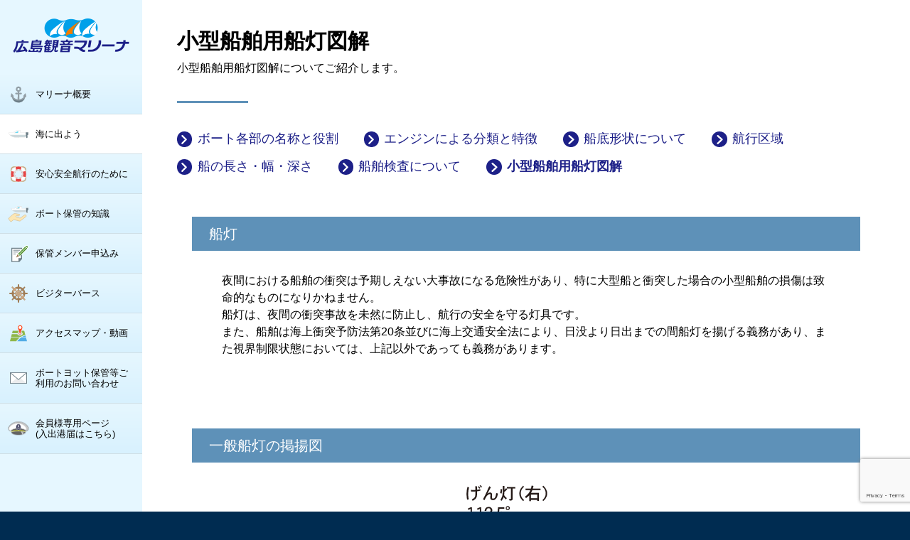

--- FILE ---
content_type: text/html; charset=UTF-8
request_url: https://www.kanon-marina.co.jp/sea/knowledge/boat/light/
body_size: 35004
content:
<!DOCTYPE html>
<html lang="ja">
<head>
<!-- [ Google Analytics ]  -->
<script async src="https://www.googletagmanager.com/gtag/js?id=UA-138521594-1"></script>
<script>
  window.dataLayer = window.dataLayer || [];
  function gtag(){dataLayer.push(arguments);}
  gtag('js', new Date());

  gtag('config', 'UA-138521594-1');
</script>

<meta charset="UTF-8">
<meta http-equiv="x-ua-compatible" content="ie=edge">
<meta name="viewport" content="width=device-width, initial-scale=1">
<link rel="canonical" href="https://www.kanon-marina.co.jp/sea/knowledge/boat/light/">
<title>小型船舶用船灯図解 | 広島観音マリーナ</title>
<meta name="keywords" content="広島観音マリーナ,船舶,免許,ヨット,ボート,保管,瀬戸内クルージング">
<meta name="description" content="小型船舶用船灯図解についてご紹介します。">

<!-- [ OGP ] -->
<meta property="og:title" content="小型船舶用船灯図解">
<meta property="og:description" content="小型船舶用船灯図解についてご紹介します。">
<meta property="og:url" content="https://www.kanon-marina.co.jp/sea/knowledge/boat/light/">
<meta property="og:type" content="article">
<meta property="og:image" content="https://www.kanon-marina.co.jp/img/og_image.jpg">
<meta property="og:site_name" content="広島観音マリーナ">
<meta property="og:locale" content="ja_JP">
<meta name="twitter:card" content="summary_large_image">

<link rel="icon" href="/favicon.ico">
<link rel="apple-touch-icon" href="/apple-touch-icon.png" sizes="180x180">

<meta name='robots' content='max-image-preview:large' />
	<style>img:is([sizes="auto" i], [sizes^="auto," i]) { contain-intrinsic-size: 3000px 1500px }</style>
	<link rel='dns-prefetch' href='//cdn.jsdelivr.net' />
<link rel='dns-prefetch' href='//yubinbango.github.io' />
<link rel="alternate" type="application/rss+xml" title="広島観音マリーナ &raquo; フィード" href="https://www.kanon-marina.co.jp/feed/" />
<link rel="alternate" type="application/rss+xml" title="広島観音マリーナ &raquo; コメントフィード" href="https://www.kanon-marina.co.jp/comments/feed/" />
<script type="text/javascript">
/* <![CDATA[ */
window._wpemojiSettings = {"baseUrl":"https:\/\/s.w.org\/images\/core\/emoji\/16.0.1\/72x72\/","ext":".png","svgUrl":"https:\/\/s.w.org\/images\/core\/emoji\/16.0.1\/svg\/","svgExt":".svg","source":{"concatemoji":"https:\/\/www.kanon-marina.co.jp\/wp-includes\/js\/wp-emoji-release.min.js?ver=6.8.3"}};
/*! This file is auto-generated */
!function(s,n){var o,i,e;function c(e){try{var t={supportTests:e,timestamp:(new Date).valueOf()};sessionStorage.setItem(o,JSON.stringify(t))}catch(e){}}function p(e,t,n){e.clearRect(0,0,e.canvas.width,e.canvas.height),e.fillText(t,0,0);var t=new Uint32Array(e.getImageData(0,0,e.canvas.width,e.canvas.height).data),a=(e.clearRect(0,0,e.canvas.width,e.canvas.height),e.fillText(n,0,0),new Uint32Array(e.getImageData(0,0,e.canvas.width,e.canvas.height).data));return t.every(function(e,t){return e===a[t]})}function u(e,t){e.clearRect(0,0,e.canvas.width,e.canvas.height),e.fillText(t,0,0);for(var n=e.getImageData(16,16,1,1),a=0;a<n.data.length;a++)if(0!==n.data[a])return!1;return!0}function f(e,t,n,a){switch(t){case"flag":return n(e,"\ud83c\udff3\ufe0f\u200d\u26a7\ufe0f","\ud83c\udff3\ufe0f\u200b\u26a7\ufe0f")?!1:!n(e,"\ud83c\udde8\ud83c\uddf6","\ud83c\udde8\u200b\ud83c\uddf6")&&!n(e,"\ud83c\udff4\udb40\udc67\udb40\udc62\udb40\udc65\udb40\udc6e\udb40\udc67\udb40\udc7f","\ud83c\udff4\u200b\udb40\udc67\u200b\udb40\udc62\u200b\udb40\udc65\u200b\udb40\udc6e\u200b\udb40\udc67\u200b\udb40\udc7f");case"emoji":return!a(e,"\ud83e\udedf")}return!1}function g(e,t,n,a){var r="undefined"!=typeof WorkerGlobalScope&&self instanceof WorkerGlobalScope?new OffscreenCanvas(300,150):s.createElement("canvas"),o=r.getContext("2d",{willReadFrequently:!0}),i=(o.textBaseline="top",o.font="600 32px Arial",{});return e.forEach(function(e){i[e]=t(o,e,n,a)}),i}function t(e){var t=s.createElement("script");t.src=e,t.defer=!0,s.head.appendChild(t)}"undefined"!=typeof Promise&&(o="wpEmojiSettingsSupports",i=["flag","emoji"],n.supports={everything:!0,everythingExceptFlag:!0},e=new Promise(function(e){s.addEventListener("DOMContentLoaded",e,{once:!0})}),new Promise(function(t){var n=function(){try{var e=JSON.parse(sessionStorage.getItem(o));if("object"==typeof e&&"number"==typeof e.timestamp&&(new Date).valueOf()<e.timestamp+604800&&"object"==typeof e.supportTests)return e.supportTests}catch(e){}return null}();if(!n){if("undefined"!=typeof Worker&&"undefined"!=typeof OffscreenCanvas&&"undefined"!=typeof URL&&URL.createObjectURL&&"undefined"!=typeof Blob)try{var e="postMessage("+g.toString()+"("+[JSON.stringify(i),f.toString(),p.toString(),u.toString()].join(",")+"));",a=new Blob([e],{type:"text/javascript"}),r=new Worker(URL.createObjectURL(a),{name:"wpTestEmojiSupports"});return void(r.onmessage=function(e){c(n=e.data),r.terminate(),t(n)})}catch(e){}c(n=g(i,f,p,u))}t(n)}).then(function(e){for(var t in e)n.supports[t]=e[t],n.supports.everything=n.supports.everything&&n.supports[t],"flag"!==t&&(n.supports.everythingExceptFlag=n.supports.everythingExceptFlag&&n.supports[t]);n.supports.everythingExceptFlag=n.supports.everythingExceptFlag&&!n.supports.flag,n.DOMReady=!1,n.readyCallback=function(){n.DOMReady=!0}}).then(function(){return e}).then(function(){var e;n.supports.everything||(n.readyCallback(),(e=n.source||{}).concatemoji?t(e.concatemoji):e.wpemoji&&e.twemoji&&(t(e.twemoji),t(e.wpemoji)))}))}((window,document),window._wpemojiSettings);
/* ]]> */
</script>
<style id='wp-emoji-styles-inline-css' type='text/css'>

	img.wp-smiley, img.emoji {
		display: inline !important;
		border: none !important;
		box-shadow: none !important;
		height: 1em !important;
		width: 1em !important;
		margin: 0 0.07em !important;
		vertical-align: -0.1em !important;
		background: none !important;
		padding: 0 !important;
	}
</style>
<link rel='stylesheet' id='wp-block-library-css' href='https://www.kanon-marina.co.jp/wp-includes/css/dist/block-library/style.min.css?ver=6.8.3' type='text/css' media='all' />
<style id='classic-theme-styles-inline-css' type='text/css'>
/*! This file is auto-generated */
.wp-block-button__link{color:#fff;background-color:#32373c;border-radius:9999px;box-shadow:none;text-decoration:none;padding:calc(.667em + 2px) calc(1.333em + 2px);font-size:1.125em}.wp-block-file__button{background:#32373c;color:#fff;text-decoration:none}
</style>
<style id='global-styles-inline-css' type='text/css'>
:root{--wp--preset--aspect-ratio--square: 1;--wp--preset--aspect-ratio--4-3: 4/3;--wp--preset--aspect-ratio--3-4: 3/4;--wp--preset--aspect-ratio--3-2: 3/2;--wp--preset--aspect-ratio--2-3: 2/3;--wp--preset--aspect-ratio--16-9: 16/9;--wp--preset--aspect-ratio--9-16: 9/16;--wp--preset--color--black: #000000;--wp--preset--color--cyan-bluish-gray: #abb8c3;--wp--preset--color--white: #ffffff;--wp--preset--color--pale-pink: #f78da7;--wp--preset--color--vivid-red: #cf2e2e;--wp--preset--color--luminous-vivid-orange: #ff6900;--wp--preset--color--luminous-vivid-amber: #fcb900;--wp--preset--color--light-green-cyan: #7bdcb5;--wp--preset--color--vivid-green-cyan: #00d084;--wp--preset--color--pale-cyan-blue: #8ed1fc;--wp--preset--color--vivid-cyan-blue: #0693e3;--wp--preset--color--vivid-purple: #9b51e0;--wp--preset--gradient--vivid-cyan-blue-to-vivid-purple: linear-gradient(135deg,rgba(6,147,227,1) 0%,rgb(155,81,224) 100%);--wp--preset--gradient--light-green-cyan-to-vivid-green-cyan: linear-gradient(135deg,rgb(122,220,180) 0%,rgb(0,208,130) 100%);--wp--preset--gradient--luminous-vivid-amber-to-luminous-vivid-orange: linear-gradient(135deg,rgba(252,185,0,1) 0%,rgba(255,105,0,1) 100%);--wp--preset--gradient--luminous-vivid-orange-to-vivid-red: linear-gradient(135deg,rgba(255,105,0,1) 0%,rgb(207,46,46) 100%);--wp--preset--gradient--very-light-gray-to-cyan-bluish-gray: linear-gradient(135deg,rgb(238,238,238) 0%,rgb(169,184,195) 100%);--wp--preset--gradient--cool-to-warm-spectrum: linear-gradient(135deg,rgb(74,234,220) 0%,rgb(151,120,209) 20%,rgb(207,42,186) 40%,rgb(238,44,130) 60%,rgb(251,105,98) 80%,rgb(254,248,76) 100%);--wp--preset--gradient--blush-light-purple: linear-gradient(135deg,rgb(255,206,236) 0%,rgb(152,150,240) 100%);--wp--preset--gradient--blush-bordeaux: linear-gradient(135deg,rgb(254,205,165) 0%,rgb(254,45,45) 50%,rgb(107,0,62) 100%);--wp--preset--gradient--luminous-dusk: linear-gradient(135deg,rgb(255,203,112) 0%,rgb(199,81,192) 50%,rgb(65,88,208) 100%);--wp--preset--gradient--pale-ocean: linear-gradient(135deg,rgb(255,245,203) 0%,rgb(182,227,212) 50%,rgb(51,167,181) 100%);--wp--preset--gradient--electric-grass: linear-gradient(135deg,rgb(202,248,128) 0%,rgb(113,206,126) 100%);--wp--preset--gradient--midnight: linear-gradient(135deg,rgb(2,3,129) 0%,rgb(40,116,252) 100%);--wp--preset--font-size--small: 13px;--wp--preset--font-size--medium: 20px;--wp--preset--font-size--large: 36px;--wp--preset--font-size--x-large: 42px;--wp--preset--spacing--20: 0.44rem;--wp--preset--spacing--30: 0.67rem;--wp--preset--spacing--40: 1rem;--wp--preset--spacing--50: 1.5rem;--wp--preset--spacing--60: 2.25rem;--wp--preset--spacing--70: 3.38rem;--wp--preset--spacing--80: 5.06rem;--wp--preset--shadow--natural: 6px 6px 9px rgba(0, 0, 0, 0.2);--wp--preset--shadow--deep: 12px 12px 50px rgba(0, 0, 0, 0.4);--wp--preset--shadow--sharp: 6px 6px 0px rgba(0, 0, 0, 0.2);--wp--preset--shadow--outlined: 6px 6px 0px -3px rgba(255, 255, 255, 1), 6px 6px rgba(0, 0, 0, 1);--wp--preset--shadow--crisp: 6px 6px 0px rgba(0, 0, 0, 1);}:where(.is-layout-flex){gap: 0.5em;}:where(.is-layout-grid){gap: 0.5em;}body .is-layout-flex{display: flex;}.is-layout-flex{flex-wrap: wrap;align-items: center;}.is-layout-flex > :is(*, div){margin: 0;}body .is-layout-grid{display: grid;}.is-layout-grid > :is(*, div){margin: 0;}:where(.wp-block-columns.is-layout-flex){gap: 2em;}:where(.wp-block-columns.is-layout-grid){gap: 2em;}:where(.wp-block-post-template.is-layout-flex){gap: 1.25em;}:where(.wp-block-post-template.is-layout-grid){gap: 1.25em;}.has-black-color{color: var(--wp--preset--color--black) !important;}.has-cyan-bluish-gray-color{color: var(--wp--preset--color--cyan-bluish-gray) !important;}.has-white-color{color: var(--wp--preset--color--white) !important;}.has-pale-pink-color{color: var(--wp--preset--color--pale-pink) !important;}.has-vivid-red-color{color: var(--wp--preset--color--vivid-red) !important;}.has-luminous-vivid-orange-color{color: var(--wp--preset--color--luminous-vivid-orange) !important;}.has-luminous-vivid-amber-color{color: var(--wp--preset--color--luminous-vivid-amber) !important;}.has-light-green-cyan-color{color: var(--wp--preset--color--light-green-cyan) !important;}.has-vivid-green-cyan-color{color: var(--wp--preset--color--vivid-green-cyan) !important;}.has-pale-cyan-blue-color{color: var(--wp--preset--color--pale-cyan-blue) !important;}.has-vivid-cyan-blue-color{color: var(--wp--preset--color--vivid-cyan-blue) !important;}.has-vivid-purple-color{color: var(--wp--preset--color--vivid-purple) !important;}.has-black-background-color{background-color: var(--wp--preset--color--black) !important;}.has-cyan-bluish-gray-background-color{background-color: var(--wp--preset--color--cyan-bluish-gray) !important;}.has-white-background-color{background-color: var(--wp--preset--color--white) !important;}.has-pale-pink-background-color{background-color: var(--wp--preset--color--pale-pink) !important;}.has-vivid-red-background-color{background-color: var(--wp--preset--color--vivid-red) !important;}.has-luminous-vivid-orange-background-color{background-color: var(--wp--preset--color--luminous-vivid-orange) !important;}.has-luminous-vivid-amber-background-color{background-color: var(--wp--preset--color--luminous-vivid-amber) !important;}.has-light-green-cyan-background-color{background-color: var(--wp--preset--color--light-green-cyan) !important;}.has-vivid-green-cyan-background-color{background-color: var(--wp--preset--color--vivid-green-cyan) !important;}.has-pale-cyan-blue-background-color{background-color: var(--wp--preset--color--pale-cyan-blue) !important;}.has-vivid-cyan-blue-background-color{background-color: var(--wp--preset--color--vivid-cyan-blue) !important;}.has-vivid-purple-background-color{background-color: var(--wp--preset--color--vivid-purple) !important;}.has-black-border-color{border-color: var(--wp--preset--color--black) !important;}.has-cyan-bluish-gray-border-color{border-color: var(--wp--preset--color--cyan-bluish-gray) !important;}.has-white-border-color{border-color: var(--wp--preset--color--white) !important;}.has-pale-pink-border-color{border-color: var(--wp--preset--color--pale-pink) !important;}.has-vivid-red-border-color{border-color: var(--wp--preset--color--vivid-red) !important;}.has-luminous-vivid-orange-border-color{border-color: var(--wp--preset--color--luminous-vivid-orange) !important;}.has-luminous-vivid-amber-border-color{border-color: var(--wp--preset--color--luminous-vivid-amber) !important;}.has-light-green-cyan-border-color{border-color: var(--wp--preset--color--light-green-cyan) !important;}.has-vivid-green-cyan-border-color{border-color: var(--wp--preset--color--vivid-green-cyan) !important;}.has-pale-cyan-blue-border-color{border-color: var(--wp--preset--color--pale-cyan-blue) !important;}.has-vivid-cyan-blue-border-color{border-color: var(--wp--preset--color--vivid-cyan-blue) !important;}.has-vivid-purple-border-color{border-color: var(--wp--preset--color--vivid-purple) !important;}.has-vivid-cyan-blue-to-vivid-purple-gradient-background{background: var(--wp--preset--gradient--vivid-cyan-blue-to-vivid-purple) !important;}.has-light-green-cyan-to-vivid-green-cyan-gradient-background{background: var(--wp--preset--gradient--light-green-cyan-to-vivid-green-cyan) !important;}.has-luminous-vivid-amber-to-luminous-vivid-orange-gradient-background{background: var(--wp--preset--gradient--luminous-vivid-amber-to-luminous-vivid-orange) !important;}.has-luminous-vivid-orange-to-vivid-red-gradient-background{background: var(--wp--preset--gradient--luminous-vivid-orange-to-vivid-red) !important;}.has-very-light-gray-to-cyan-bluish-gray-gradient-background{background: var(--wp--preset--gradient--very-light-gray-to-cyan-bluish-gray) !important;}.has-cool-to-warm-spectrum-gradient-background{background: var(--wp--preset--gradient--cool-to-warm-spectrum) !important;}.has-blush-light-purple-gradient-background{background: var(--wp--preset--gradient--blush-light-purple) !important;}.has-blush-bordeaux-gradient-background{background: var(--wp--preset--gradient--blush-bordeaux) !important;}.has-luminous-dusk-gradient-background{background: var(--wp--preset--gradient--luminous-dusk) !important;}.has-pale-ocean-gradient-background{background: var(--wp--preset--gradient--pale-ocean) !important;}.has-electric-grass-gradient-background{background: var(--wp--preset--gradient--electric-grass) !important;}.has-midnight-gradient-background{background: var(--wp--preset--gradient--midnight) !important;}.has-small-font-size{font-size: var(--wp--preset--font-size--small) !important;}.has-medium-font-size{font-size: var(--wp--preset--font-size--medium) !important;}.has-large-font-size{font-size: var(--wp--preset--font-size--large) !important;}.has-x-large-font-size{font-size: var(--wp--preset--font-size--x-large) !important;}
:where(.wp-block-post-template.is-layout-flex){gap: 1.25em;}:where(.wp-block-post-template.is-layout-grid){gap: 1.25em;}
:where(.wp-block-columns.is-layout-flex){gap: 2em;}:where(.wp-block-columns.is-layout-grid){gap: 2em;}
:root :where(.wp-block-pullquote){font-size: 1.5em;line-height: 1.6;}
</style>
<link rel='stylesheet' id='contact-form-7-css' href='https://www.kanon-marina.co.jp/wp-content/plugins/contact-form-7/includes/css/styles.css?ver=6.1.4' type='text/css' media='all' />
<link rel='stylesheet' id='tk-book-css' href='//www.kanon-marina.co.jp/yoron/book/css/style.css?ver=6.8.3' type='text/css' media='all' />
<link rel='stylesheet' id='dashicons-css' href='https://www.kanon-marina.co.jp/wp-includes/css/dashicons.min.css?ver=6.8.3' type='text/css' media='all' />
<link rel='stylesheet' id='my-calendar-lists-css' href='https://www.kanon-marina.co.jp/wp-content/plugins/my-calendar/css/list-presets.css?ver=3.6.17' type='text/css' media='all' />
<link rel='stylesheet' id='my-calendar-reset-css' href='https://www.kanon-marina.co.jp/wp-content/plugins/my-calendar/css/reset.css?ver=3.6.17' type='text/css' media='all' />
<link rel='stylesheet' id='my-calendar-style-css' href='https://www.kanon-marina.co.jp/wp-content/plugins/my-calendar/styles/twentyeighteen.css?ver=3.6.17-twentyeighteen-css' type='text/css' media='all' />
<style id='my-calendar-style-inline-css' type='text/css'>

/* Styles by My Calendar - Joe Dolson https://www.joedolson.com/ */

.my-calendar-modal .event-title svg { background-color: #cceeff; padding: 3px; }
.mc-main .mc_event .event-title, .mc-main .mc_event .event-title a { background: #cceeff !important; color: #000000 !important; }
.mc-main .mc_event .event-title button { background: #cceeff !important; color: #000000 !important; }
.mc-main .mc_event .event-title a:hover, .mc-main .mc_event .event-title a:focus { background: #ffffff !important;}
.mc-main .mc_event .event-title button:hover, .mc-main .mc_event .event-title button:focus { background: #ffffff !important;}
.my-calendar-modal .event-title svg { background-color: #ffdddd; padding: 3px; }
.mc-main .mc_holiday .event-title, .mc-main .mc_holiday .event-title a { background: #ffdddd !important; color: #000000 !important; }
.mc-main .mc_holiday .event-title button { background: #ffdddd !important; color: #000000 !important; }
.mc-main .mc_holiday .event-title a:hover, .mc-main .mc_holiday .event-title a:focus { background: #ffffff !important;}
.mc-main .mc_holiday .event-title button:hover, .mc-main .mc_holiday .event-title button:focus { background: #ffffff !important;}
.mc-main, .mc-event, .my-calendar-modal, .my-calendar-modal-overlay, .mc-event-list {--primary-dark: #5E91B8; --primary-light: #fff; --secondary-light: #fff; --secondary-dark: #37AEA9; --highlight-dark: #5E91B8; --highlight-light: #E7EFF4; --close-button: #b32d2e; --search-highlight-bg: #f5e6ab; --navbar-background: transparent; --nav-button-bg: #fff; --nav-button-color: #313233; --nav-button-border: #313233; --nav-input-border: #313233; --nav-input-background: #fff; --nav-input-color: #313233; --grid-cell-border: #0000001f; --grid-header-border: #313233; --grid-header-color: #313233; --grid-weekend-color: #313233; --grid-header-bg: transparent; --grid-weekend-bg: transparent; --grid-cell-background: transparent; --current-day-border: #313233; --current-day-color: #313233; --current-day-bg: transparent; --date-has-events-bg: #313233; --date-has-events-color: #f6f7f7; --calendar-heading: clamp( 1.125rem, 24px, 2.5rem ); --event-title: clamp( 1.25rem, 24px, 2.5rem ); --grid-date: 16px; --grid-date-heading: clamp( .75rem, 16px, 1.5rem ); --modal-title: 1.5rem; --navigation-controls: clamp( .75rem, 16px, 1.5rem ); --card-heading: 1.125rem; --list-date: 1.25rem; --author-card: clamp( .75rem, 14px, 1.5rem); --single-event-title: clamp( 1.25rem, 24px, 2.5rem ); --mini-time-text: clamp( .75rem, 14px 1.25rem ); --list-event-date: 1.25rem; --list-event-title: 1.2rem; --grid-max-width: 1260px; --list-preset-border-color: #000000; --list-preset-stripe-background: rgba( 0,0,0,.04 ); --list-preset-date-badge-background: #000; --list-preset-date-badge-color: #fff; --list-preset-background: transparent; --category-mc_event: #cceeff; --category-mc_holiday: #ffdddd; }
</style>
<link rel='stylesheet' id='kanon-marina-reset-css' href='https://www.kanon-marina.co.jp/wp-content/themes/kanon-marina/css/reboot.css?ver=6.8.3' type='text/css' media='all' />
<link rel='stylesheet' id='kanon-marina-layout-css' href='https://www.kanon-marina.co.jp/wp-content/themes/kanon-marina/css/layout.css?ver=201903' type='text/css' media='all' />
<link rel='stylesheet' id='kanon-marina-style-css' href='https://www.kanon-marina.co.jp/wp-content/themes/kanon-marina/css/common.css?ver=201903' type='text/css' media='all' />
<link rel="https://api.w.org/" href="https://www.kanon-marina.co.jp/wp-json/" /><link rel="alternate" title="JSON" type="application/json" href="https://www.kanon-marina.co.jp/wp-json/wp/v2/pages/240" /><link rel="EditURI" type="application/rsd+xml" title="RSD" href="https://www.kanon-marina.co.jp/xmlrpc.php?rsd" />
<meta name="generator" content="WordPress 6.8.3" />
<link rel="canonical" href="https://www.kanon-marina.co.jp/sea/knowledge/boat/light/" />
<link rel='shortlink' href='https://www.kanon-marina.co.jp/?p=240' />
<link rel="alternate" title="oEmbed (JSON)" type="application/json+oembed" href="https://www.kanon-marina.co.jp/wp-json/oembed/1.0/embed?url=https%3A%2F%2Fwww.kanon-marina.co.jp%2Fsea%2Fknowledge%2Fboat%2Flight%2F" />
<link rel="alternate" title="oEmbed (XML)" type="text/xml+oembed" href="https://www.kanon-marina.co.jp/wp-json/oembed/1.0/embed?url=https%3A%2F%2Fwww.kanon-marina.co.jp%2Fsea%2Fknowledge%2Fboat%2Flight%2F&#038;format=xml" />


<script type="speculationrules">
{"prefetch":[{"source":"document","where":{"and":[{"href_matches":"\/*"},{"not":{"href_matches":["\/wp-*.php","\/wp-admin\/*","\/wp-content\/uploads\/*","\/wp-content\/*","\/wp-content\/plugins\/*","\/wp-content\/themes\/kanon-marina\/*","\/*\\?(.+)"]}},{"not":{"selector_matches":"a[rel~=\"nofollow\"]"}},{"not":{"selector_matches":".no-prefetch, .no-prefetch a"}}]},"eagerness":"conservative"}]}
</script>
<script type="text/javascript" src="https://www.kanon-marina.co.jp/wp-includes/js/dist/hooks.min.js?ver=4d63a3d491d11ffd8ac6" id="wp-hooks-js"></script>
<script type="text/javascript" src="https://www.kanon-marina.co.jp/wp-includes/js/dist/i18n.min.js?ver=5e580eb46a90c2b997e6" id="wp-i18n-js"></script>
<script type="text/javascript" id="wp-i18n-js-after">
/* <![CDATA[ */
wp.i18n.setLocaleData( { 'text direction\u0004ltr': [ 'ltr' ] } );
/* ]]> */
</script>
<script type="text/javascript" src="https://www.kanon-marina.co.jp/wp-content/plugins/contact-form-7/includes/swv/js/index.js?ver=6.1.4" id="swv-js"></script>
<script type="text/javascript" id="contact-form-7-js-translations">
/* <![CDATA[ */
( function( domain, translations ) {
	var localeData = translations.locale_data[ domain ] || translations.locale_data.messages;
	localeData[""].domain = domain;
	wp.i18n.setLocaleData( localeData, domain );
} )( "contact-form-7", {"translation-revision-date":"2025-11-30 08:12:23+0000","generator":"GlotPress\/4.0.3","domain":"messages","locale_data":{"messages":{"":{"domain":"messages","plural-forms":"nplurals=1; plural=0;","lang":"ja_JP"},"This contact form is placed in the wrong place.":["\u3053\u306e\u30b3\u30f3\u30bf\u30af\u30c8\u30d5\u30a9\u30fc\u30e0\u306f\u9593\u9055\u3063\u305f\u4f4d\u7f6e\u306b\u7f6e\u304b\u308c\u3066\u3044\u307e\u3059\u3002"],"Error:":["\u30a8\u30e9\u30fc:"]}},"comment":{"reference":"includes\/js\/index.js"}} );
/* ]]> */
</script>
<script type="text/javascript" id="contact-form-7-js-before">
/* <![CDATA[ */
var wpcf7 = {
    "api": {
        "root": "https:\/\/www.kanon-marina.co.jp\/wp-json\/",
        "namespace": "contact-form-7\/v1"
    }
};
/* ]]> */
</script>
<script type="text/javascript" src="https://www.kanon-marina.co.jp/wp-content/plugins/contact-form-7/includes/js/index.js?ver=6.1.4" id="contact-form-7-js"></script>
<script type="text/javascript" src="//cdn.jsdelivr.net/jquery/2.2.4/jquery.min.js?ver=2.2.4" id="jquery-js"></script>
<script type="text/javascript" src="https://yubinbango.github.io/yubinbango/yubinbango.js?ver=6.8.3" id="ajaxzip3-js"></script>
<script type="text/javascript" src="//www.kanon-marina.co.jp/yoron/js/jquery.numeric.min.js?ver=6.8.3" id="numeric-js"></script>
<script type="text/javascript" src="https://www.google.com/recaptcha/api.js?render=6LfMV_sUAAAAAD_Df1yW9Vj_531x5Rq9lqBLoQ8m&amp;ver=3.0" id="google-recaptcha-js"></script>
<script type="text/javascript" src="https://www.kanon-marina.co.jp/wp-includes/js/dist/vendor/wp-polyfill.min.js?ver=3.15.0" id="wp-polyfill-js"></script>
<script type="text/javascript" id="wpcf7-recaptcha-js-before">
/* <![CDATA[ */
var wpcf7_recaptcha = {
    "sitekey": "6LfMV_sUAAAAAD_Df1yW9Vj_531x5Rq9lqBLoQ8m",
    "actions": {
        "homepage": "homepage",
        "contactform": "contactform"
    }
};
/* ]]> */
</script>
<script type="text/javascript" src="https://www.kanon-marina.co.jp/wp-content/plugins/contact-form-7/modules/recaptcha/index.js?ver=6.1.4" id="wpcf7-recaptcha-js"></script>
<script type="text/javascript" src="https://www.kanon-marina.co.jp/wp-content/themes/kanon-marina/js/common.js?ver=201903" id="kanon-marina-common-js"></script>
<script type="text/javascript" src="https://www.kanon-marina.co.jp/wp-includes/js/dist/dom-ready.min.js?ver=f77871ff7694fffea381" id="wp-dom-ready-js"></script>
<script type="text/javascript" id="wp-a11y-js-translations">
/* <![CDATA[ */
( function( domain, translations ) {
	var localeData = translations.locale_data[ domain ] || translations.locale_data.messages;
	localeData[""].domain = domain;
	wp.i18n.setLocaleData( localeData, domain );
} )( "default", {"translation-revision-date":"2025-11-12 12:44:54+0000","generator":"GlotPress\/4.0.3","domain":"messages","locale_data":{"messages":{"":{"domain":"messages","plural-forms":"nplurals=1; plural=0;","lang":"ja_JP"},"Notifications":["\u901a\u77e5"]}},"comment":{"reference":"wp-includes\/js\/dist\/a11y.js"}} );
/* ]]> */
</script>
<script type="text/javascript" src="https://www.kanon-marina.co.jp/wp-includes/js/dist/a11y.min.js?ver=3156534cc54473497e14" id="wp-a11y-js"></script>
<script type="text/javascript" id="mc.mcjs-js-extra">
/* <![CDATA[ */
var my_calendar = {"grid":"true","list":"true","mini":"true","ajax":"true","links":"false","newWindow":"\u65b0\u898f\u30bf\u30d6","subscribe":"\u8cfc\u8aad","export":"\u30a8\u30af\u30b9\u30dd\u30fc\u30c8","action":"mcjs_action","security":"2d18aa64fb","ajaxurl":"https:\/\/www.kanon-marina.co.jp\/wp-admin\/admin-ajax.php"};
/* ]]> */
</script>
<script type="text/javascript" src="https://www.kanon-marina.co.jp/wp-content/plugins/my-calendar/js/mcjs.min.js?ver=3.6.17" id="mc.mcjs-js"></script>


</head>
<body>

<!-- [ Header ] -->
<header id="header">
	<div class="siteLogo">
		<a href="https://www.kanon-marina.co.jp/"><img src="https://www.kanon-marina.co.jp/img/logo_pc.png" srcset="https://www.kanon-marina.co.jp/img/logo_pc.png, https://www.kanon-marina.co.jp/img/logo_sp.png 769w" alt="広島観音マリーナ"></a>
	</div>
	<a class="navButton"><span>MENU</span></a>
	<nav class="navWrap">
		<div class="globalNav">
<ul>
<li id="menu-item-82" class="menu-item menu-item-type-post_type menu-item-object-page menu-item-82"><a href="https://www.kanon-marina.co.jp/marina/">マリーナ概要</a></li>
<li id="menu-item-81" class="menu-item menu-item-type-post_type menu-item-object-page current-page-ancestor menu-item-81"><a href="https://www.kanon-marina.co.jp/sea/">海に出よう</a></li>
<li id="menu-item-1246" class="menu-item menu-item-type-post_type menu-item-object-page menu-item-1246"><a href="https://www.kanon-marina.co.jp/sea/safety/">安心安全航行のために</a></li>
<li id="menu-item-80" class="menu-item menu-item-type-post_type menu-item-object-page menu-item-80"><a href="https://www.kanon-marina.co.jp/facility/">ボート保管の知識</a></li>
<li id="menu-item-1241" class="menu-item menu-item-type-post_type menu-item-object-page menu-item-1241"><a href="https://www.kanon-marina.co.jp/marina/about/">保管メンバー申込み</a></li>
<li id="menu-item-1243" class="menu-item menu-item-type-custom menu-item-object-custom menu-item-1243"><a href="/marina/uminoeki/#visitor">ビジターバース</a></li>
<li id="menu-item-79" class="menu-item menu-item-type-post_type menu-item-object-page menu-item-79"><a href="https://www.kanon-marina.co.jp/access/">アクセスマップ・動画</a></li>
<li id="menu-item-1320" class="menu-item menu-item-type-post_type menu-item-object-page menu-item-1320"><a href="https://www.kanon-marina.co.jp/ship-inquiry/">ボートヨット保管等ご利用のお問い合わせ</a></li>
<li id="menu-item-2513" class="menu-item menu-item-type-post_type menu-item-object-page menu-item-2513"><a href="https://www.kanon-marina.co.jp/owner/">会員様専用ページ<br>(入出港届はこちら)</a></li>
</ul>
		</div>
		<div class="siteLink">
<ul>
<li id="menu-item-83" class="menu-item menu-item-type-custom menu-item-object-custom menu-item-83"><a href="/en/">English Site</a></li>
<li id="menu-item-84" class="menu-item menu-item-type-custom menu-item-object-custom menu-item-84"><a href="http://www.jmarinecloud.com/service/weather.html?kind=weather">海況アプリ</a></li>
</ul>
		</div>
	</nav>
</header>

<div id="wrap">

<main>

<!-- [ Page Title ] -->
<div id="title">
	<h1>小型船舶用船灯図解</h1>
	<p>小型船舶用船灯図解についてご紹介します。</p>
</div>

<!--- [ Contents ] -->
<div id="contents">

<div class="contentWrap" >

<nav class="localLink"><!-- [ ローカルナビ ] -->
<ul>
 	<li><a href="/sea/knowledge/boat/name/">ボート各部の名称と役割</a></li>
 	<li><a href="/sea/knowledge/boat/class/">エンジンによる分類と特徴</a></li>
 	<li><a href="/sea/knowledge/boat/bilge/">船底形状について</a></li>
 	<li><a href="/sea/knowledge/boat/area/">航行区域</a></li>
 	<li><a href="/sea/knowledge/boat/length/">船の長さ・幅・深さ</a></li>
 	<li><a href="/sea/knowledge/boat/inspection/">船舶検査について</a></li>
 	<li class="current"><a href="/sea/knowledge/boat/light/">小型船舶用船灯図解</a></li>
</ul>
</nav><!-- // -->

<section><!-- [ 船灯 ] -->
<h2 class="fillTitle">船灯</h2>
<div class="indentmd">
<p class="text">夜間における船舶の衝突は予期しえない大事故になる危険性があり、特に大型船と衝突した場合の小型船舶の損傷は致命的なものになりかねません。<br class="br">船灯は、夜間の衝突事故を未然に防止し、航行の安全を守る灯具です。<br class="br">また、船舶は海上衝突予防法第20条並びに海上交通安全法により、日没より日出までの間船灯を揚げる義務があり、また視界制限状態においては、上記以外であっても義務があります。</p>


</div>
</section><!-- // -->

<section><!-- [ 一般船灯の掲揚図 ] -->
<h2 class="fillTitle">一般船灯の掲揚図</h2>
<div class="indentlg">
<figure class="txtcr"><img decoding="async" src="../../../../img/sea/knowledge/boat/light/light_001.png" alt="" class="default" width="600"></figure>
</div>
</section><!-- // -->

<section><!-- [ 全長12m以上の小型船舶 ] -->
<h2 class="fillTitle">全長12m以上の小型船舶</h2>
<div class="indentlg">
<div class="flexBox col2 lwide">
<div class="spmb30">
<figure class="txtcr"><img decoding="async" src="../../../../img/sea/knowledge/boat/light/light_002.png" alt="" class="default"></figure>
<ul class="normalList ma0">
 	<li>マスト灯はげん縁上2.5ｍ以上</li>
 	<li>両色灯を掲げてもよい</li>
</ul>
</div>
<div>
<figure class="txtcr"><img decoding="async" src="../../../../img/sea/knowledge/boat/light/light_003.png" alt="" class="default"></figure>
<p class="mb0"><b>紅灯の取付</b><br class="br">最も見えやすい場所に紅灯2個を垂直線上に掲げること。</p>


</div>
</div>
</div>
</section><!-- // -->

<section><!-- [ 全長12m未満の船舶（航行中） ] -->
<h2 class="fillTitle">全長12m未満の船舶（航行中）</h2>
<div class="indentmd mb30 spmb20">

全長12m以上の小型船舶と同じ。ただし、マスト灯および船尾灯に変えて白灯1個とすることができる。

</div>
<div class="indentlg">
<div class="flexBox col2 txtcr">
<figure class="mb0 spmb20"><img decoding="async" src="../../../../img/sea/knowledge/boat/light/light_004.png" alt="" class="default"></figure>
<figure class="mb0"><img decoding="async" src="../../../../img/sea/knowledge/boat/light/light_005.png" alt="" class="default"></figure>
</div>
</div>
</section><!-- // -->

<section><!-- [ 全長7m未満・7ノット以下の船舶（航行中） ] -->
<h2 class="fillTitle">全長7m未満・7ノット以下の船舶（航行中）</h2>
<div class="indentlg">
<div class="flexBox col2 lwide">
<div class="spmb30">
<p class="mb0">全長12m以上の小型船舶と同じ。ただし、マスト灯、げん灯および船尾灯に変えて白灯1個とすることができる。<br class="br">（図以外の法定船灯については最寄りの関係官庁へ問い合わせてください）</p>


</div>
<div>
<figure class="mb0 txtcr"><img decoding="async" src="../../../../img/sea/knowledge/boat/light/light_006.png" alt="" class="default"></figure>
</div>
</div>
</div>
</section><!-- // -->
</div>

</div>

<!-- [ パンくずリスト ] -->
<nav id="breadcrumbs">
	<ol>
		<li><a href="https://www.kanon-marina.co.jp">HOME</a></li>
		<li><a href="https://www.kanon-marina.co.jp/sea/">海に出よう</a></li>
		<li><a href="https://www.kanon-marina.co.jp/sea/knowledge/">海に出るための知識</a></li>
		<li><a href="https://www.kanon-marina.co.jp/sea/knowledge/boat/">ボートの知識</a></li>
		<li><b>小型船舶用船灯図解</b></li>
	</ol>
</nav>

</main>

<!-- [ PAGETOP ] -->
<a href="#" id="pagetop"><span>PAGETOP</span></a>

<!-- [ Footer ] -->
<footer id="footer">
	<div class="footerWrap">
		<dl class="footerInfo">
			<dt><b>広島観音マリーナ</b><span>【株式会社ひろしま港湾管理センター】</span></dt>
			<dd>〒733-0036 広島市西区観音新町4丁目14番6号</dd>
			<dd>TEL: 082-234-7710（代） / FAX: 082-234-7720</dd>
		</dl>
		<nav class="footerNav">
<ul>
<li id="menu-item-85" class="menu-item menu-item-type-custom menu-item-object-custom menu-item-85"><a href="http://www.h-port.co.jp/">運営会社</a></li>
<li id="menu-item-86" class="menu-item menu-item-type-post_type menu-item-object-page menu-item-privacy-policy menu-item-86"><a rel="privacy-policy" href="https://www.kanon-marina.co.jp/privacy/">プライバシーポリシー</a></li>
<li id="menu-item-87" class="menu-item menu-item-type-post_type menu-item-object-page menu-item-87"><a href="https://www.kanon-marina.co.jp/link/">関連リンク</a></li>
<li id="menu-item-88" class="menu-item menu-item-type-post_type menu-item-object-page menu-item-88"><a href="https://www.kanon-marina.co.jp/sitemap/">サイトマップ</a></li>
<li id="menu-item-1120" class="menu-item menu-item-type-post_type menu-item-object-page menu-item-1120"><a href="https://www.kanon-marina.co.jp/inquiry/">お問い合わせ</a></li>
</ul>
		</nav>
	</div>
	<small>Copyrights &copy; Hiroshima Kannon Marina All Rights Reserved.</small>
</footer>

</div>

</body>
</html>

--- FILE ---
content_type: text/html; charset=utf-8
request_url: https://www.google.com/recaptcha/api2/anchor?ar=1&k=6LfMV_sUAAAAAD_Df1yW9Vj_531x5Rq9lqBLoQ8m&co=aHR0cHM6Ly93d3cua2Fub24tbWFyaW5hLmNvLmpwOjQ0Mw..&hl=en&v=N67nZn4AqZkNcbeMu4prBgzg&size=invisible&anchor-ms=20000&execute-ms=30000&cb=jrk38wl8vi5h
body_size: 48747
content:
<!DOCTYPE HTML><html dir="ltr" lang="en"><head><meta http-equiv="Content-Type" content="text/html; charset=UTF-8">
<meta http-equiv="X-UA-Compatible" content="IE=edge">
<title>reCAPTCHA</title>
<style type="text/css">
/* cyrillic-ext */
@font-face {
  font-family: 'Roboto';
  font-style: normal;
  font-weight: 400;
  font-stretch: 100%;
  src: url(//fonts.gstatic.com/s/roboto/v48/KFO7CnqEu92Fr1ME7kSn66aGLdTylUAMa3GUBHMdazTgWw.woff2) format('woff2');
  unicode-range: U+0460-052F, U+1C80-1C8A, U+20B4, U+2DE0-2DFF, U+A640-A69F, U+FE2E-FE2F;
}
/* cyrillic */
@font-face {
  font-family: 'Roboto';
  font-style: normal;
  font-weight: 400;
  font-stretch: 100%;
  src: url(//fonts.gstatic.com/s/roboto/v48/KFO7CnqEu92Fr1ME7kSn66aGLdTylUAMa3iUBHMdazTgWw.woff2) format('woff2');
  unicode-range: U+0301, U+0400-045F, U+0490-0491, U+04B0-04B1, U+2116;
}
/* greek-ext */
@font-face {
  font-family: 'Roboto';
  font-style: normal;
  font-weight: 400;
  font-stretch: 100%;
  src: url(//fonts.gstatic.com/s/roboto/v48/KFO7CnqEu92Fr1ME7kSn66aGLdTylUAMa3CUBHMdazTgWw.woff2) format('woff2');
  unicode-range: U+1F00-1FFF;
}
/* greek */
@font-face {
  font-family: 'Roboto';
  font-style: normal;
  font-weight: 400;
  font-stretch: 100%;
  src: url(//fonts.gstatic.com/s/roboto/v48/KFO7CnqEu92Fr1ME7kSn66aGLdTylUAMa3-UBHMdazTgWw.woff2) format('woff2');
  unicode-range: U+0370-0377, U+037A-037F, U+0384-038A, U+038C, U+038E-03A1, U+03A3-03FF;
}
/* math */
@font-face {
  font-family: 'Roboto';
  font-style: normal;
  font-weight: 400;
  font-stretch: 100%;
  src: url(//fonts.gstatic.com/s/roboto/v48/KFO7CnqEu92Fr1ME7kSn66aGLdTylUAMawCUBHMdazTgWw.woff2) format('woff2');
  unicode-range: U+0302-0303, U+0305, U+0307-0308, U+0310, U+0312, U+0315, U+031A, U+0326-0327, U+032C, U+032F-0330, U+0332-0333, U+0338, U+033A, U+0346, U+034D, U+0391-03A1, U+03A3-03A9, U+03B1-03C9, U+03D1, U+03D5-03D6, U+03F0-03F1, U+03F4-03F5, U+2016-2017, U+2034-2038, U+203C, U+2040, U+2043, U+2047, U+2050, U+2057, U+205F, U+2070-2071, U+2074-208E, U+2090-209C, U+20D0-20DC, U+20E1, U+20E5-20EF, U+2100-2112, U+2114-2115, U+2117-2121, U+2123-214F, U+2190, U+2192, U+2194-21AE, U+21B0-21E5, U+21F1-21F2, U+21F4-2211, U+2213-2214, U+2216-22FF, U+2308-230B, U+2310, U+2319, U+231C-2321, U+2336-237A, U+237C, U+2395, U+239B-23B7, U+23D0, U+23DC-23E1, U+2474-2475, U+25AF, U+25B3, U+25B7, U+25BD, U+25C1, U+25CA, U+25CC, U+25FB, U+266D-266F, U+27C0-27FF, U+2900-2AFF, U+2B0E-2B11, U+2B30-2B4C, U+2BFE, U+3030, U+FF5B, U+FF5D, U+1D400-1D7FF, U+1EE00-1EEFF;
}
/* symbols */
@font-face {
  font-family: 'Roboto';
  font-style: normal;
  font-weight: 400;
  font-stretch: 100%;
  src: url(//fonts.gstatic.com/s/roboto/v48/KFO7CnqEu92Fr1ME7kSn66aGLdTylUAMaxKUBHMdazTgWw.woff2) format('woff2');
  unicode-range: U+0001-000C, U+000E-001F, U+007F-009F, U+20DD-20E0, U+20E2-20E4, U+2150-218F, U+2190, U+2192, U+2194-2199, U+21AF, U+21E6-21F0, U+21F3, U+2218-2219, U+2299, U+22C4-22C6, U+2300-243F, U+2440-244A, U+2460-24FF, U+25A0-27BF, U+2800-28FF, U+2921-2922, U+2981, U+29BF, U+29EB, U+2B00-2BFF, U+4DC0-4DFF, U+FFF9-FFFB, U+10140-1018E, U+10190-1019C, U+101A0, U+101D0-101FD, U+102E0-102FB, U+10E60-10E7E, U+1D2C0-1D2D3, U+1D2E0-1D37F, U+1F000-1F0FF, U+1F100-1F1AD, U+1F1E6-1F1FF, U+1F30D-1F30F, U+1F315, U+1F31C, U+1F31E, U+1F320-1F32C, U+1F336, U+1F378, U+1F37D, U+1F382, U+1F393-1F39F, U+1F3A7-1F3A8, U+1F3AC-1F3AF, U+1F3C2, U+1F3C4-1F3C6, U+1F3CA-1F3CE, U+1F3D4-1F3E0, U+1F3ED, U+1F3F1-1F3F3, U+1F3F5-1F3F7, U+1F408, U+1F415, U+1F41F, U+1F426, U+1F43F, U+1F441-1F442, U+1F444, U+1F446-1F449, U+1F44C-1F44E, U+1F453, U+1F46A, U+1F47D, U+1F4A3, U+1F4B0, U+1F4B3, U+1F4B9, U+1F4BB, U+1F4BF, U+1F4C8-1F4CB, U+1F4D6, U+1F4DA, U+1F4DF, U+1F4E3-1F4E6, U+1F4EA-1F4ED, U+1F4F7, U+1F4F9-1F4FB, U+1F4FD-1F4FE, U+1F503, U+1F507-1F50B, U+1F50D, U+1F512-1F513, U+1F53E-1F54A, U+1F54F-1F5FA, U+1F610, U+1F650-1F67F, U+1F687, U+1F68D, U+1F691, U+1F694, U+1F698, U+1F6AD, U+1F6B2, U+1F6B9-1F6BA, U+1F6BC, U+1F6C6-1F6CF, U+1F6D3-1F6D7, U+1F6E0-1F6EA, U+1F6F0-1F6F3, U+1F6F7-1F6FC, U+1F700-1F7FF, U+1F800-1F80B, U+1F810-1F847, U+1F850-1F859, U+1F860-1F887, U+1F890-1F8AD, U+1F8B0-1F8BB, U+1F8C0-1F8C1, U+1F900-1F90B, U+1F93B, U+1F946, U+1F984, U+1F996, U+1F9E9, U+1FA00-1FA6F, U+1FA70-1FA7C, U+1FA80-1FA89, U+1FA8F-1FAC6, U+1FACE-1FADC, U+1FADF-1FAE9, U+1FAF0-1FAF8, U+1FB00-1FBFF;
}
/* vietnamese */
@font-face {
  font-family: 'Roboto';
  font-style: normal;
  font-weight: 400;
  font-stretch: 100%;
  src: url(//fonts.gstatic.com/s/roboto/v48/KFO7CnqEu92Fr1ME7kSn66aGLdTylUAMa3OUBHMdazTgWw.woff2) format('woff2');
  unicode-range: U+0102-0103, U+0110-0111, U+0128-0129, U+0168-0169, U+01A0-01A1, U+01AF-01B0, U+0300-0301, U+0303-0304, U+0308-0309, U+0323, U+0329, U+1EA0-1EF9, U+20AB;
}
/* latin-ext */
@font-face {
  font-family: 'Roboto';
  font-style: normal;
  font-weight: 400;
  font-stretch: 100%;
  src: url(//fonts.gstatic.com/s/roboto/v48/KFO7CnqEu92Fr1ME7kSn66aGLdTylUAMa3KUBHMdazTgWw.woff2) format('woff2');
  unicode-range: U+0100-02BA, U+02BD-02C5, U+02C7-02CC, U+02CE-02D7, U+02DD-02FF, U+0304, U+0308, U+0329, U+1D00-1DBF, U+1E00-1E9F, U+1EF2-1EFF, U+2020, U+20A0-20AB, U+20AD-20C0, U+2113, U+2C60-2C7F, U+A720-A7FF;
}
/* latin */
@font-face {
  font-family: 'Roboto';
  font-style: normal;
  font-weight: 400;
  font-stretch: 100%;
  src: url(//fonts.gstatic.com/s/roboto/v48/KFO7CnqEu92Fr1ME7kSn66aGLdTylUAMa3yUBHMdazQ.woff2) format('woff2');
  unicode-range: U+0000-00FF, U+0131, U+0152-0153, U+02BB-02BC, U+02C6, U+02DA, U+02DC, U+0304, U+0308, U+0329, U+2000-206F, U+20AC, U+2122, U+2191, U+2193, U+2212, U+2215, U+FEFF, U+FFFD;
}
/* cyrillic-ext */
@font-face {
  font-family: 'Roboto';
  font-style: normal;
  font-weight: 500;
  font-stretch: 100%;
  src: url(//fonts.gstatic.com/s/roboto/v48/KFO7CnqEu92Fr1ME7kSn66aGLdTylUAMa3GUBHMdazTgWw.woff2) format('woff2');
  unicode-range: U+0460-052F, U+1C80-1C8A, U+20B4, U+2DE0-2DFF, U+A640-A69F, U+FE2E-FE2F;
}
/* cyrillic */
@font-face {
  font-family: 'Roboto';
  font-style: normal;
  font-weight: 500;
  font-stretch: 100%;
  src: url(//fonts.gstatic.com/s/roboto/v48/KFO7CnqEu92Fr1ME7kSn66aGLdTylUAMa3iUBHMdazTgWw.woff2) format('woff2');
  unicode-range: U+0301, U+0400-045F, U+0490-0491, U+04B0-04B1, U+2116;
}
/* greek-ext */
@font-face {
  font-family: 'Roboto';
  font-style: normal;
  font-weight: 500;
  font-stretch: 100%;
  src: url(//fonts.gstatic.com/s/roboto/v48/KFO7CnqEu92Fr1ME7kSn66aGLdTylUAMa3CUBHMdazTgWw.woff2) format('woff2');
  unicode-range: U+1F00-1FFF;
}
/* greek */
@font-face {
  font-family: 'Roboto';
  font-style: normal;
  font-weight: 500;
  font-stretch: 100%;
  src: url(//fonts.gstatic.com/s/roboto/v48/KFO7CnqEu92Fr1ME7kSn66aGLdTylUAMa3-UBHMdazTgWw.woff2) format('woff2');
  unicode-range: U+0370-0377, U+037A-037F, U+0384-038A, U+038C, U+038E-03A1, U+03A3-03FF;
}
/* math */
@font-face {
  font-family: 'Roboto';
  font-style: normal;
  font-weight: 500;
  font-stretch: 100%;
  src: url(//fonts.gstatic.com/s/roboto/v48/KFO7CnqEu92Fr1ME7kSn66aGLdTylUAMawCUBHMdazTgWw.woff2) format('woff2');
  unicode-range: U+0302-0303, U+0305, U+0307-0308, U+0310, U+0312, U+0315, U+031A, U+0326-0327, U+032C, U+032F-0330, U+0332-0333, U+0338, U+033A, U+0346, U+034D, U+0391-03A1, U+03A3-03A9, U+03B1-03C9, U+03D1, U+03D5-03D6, U+03F0-03F1, U+03F4-03F5, U+2016-2017, U+2034-2038, U+203C, U+2040, U+2043, U+2047, U+2050, U+2057, U+205F, U+2070-2071, U+2074-208E, U+2090-209C, U+20D0-20DC, U+20E1, U+20E5-20EF, U+2100-2112, U+2114-2115, U+2117-2121, U+2123-214F, U+2190, U+2192, U+2194-21AE, U+21B0-21E5, U+21F1-21F2, U+21F4-2211, U+2213-2214, U+2216-22FF, U+2308-230B, U+2310, U+2319, U+231C-2321, U+2336-237A, U+237C, U+2395, U+239B-23B7, U+23D0, U+23DC-23E1, U+2474-2475, U+25AF, U+25B3, U+25B7, U+25BD, U+25C1, U+25CA, U+25CC, U+25FB, U+266D-266F, U+27C0-27FF, U+2900-2AFF, U+2B0E-2B11, U+2B30-2B4C, U+2BFE, U+3030, U+FF5B, U+FF5D, U+1D400-1D7FF, U+1EE00-1EEFF;
}
/* symbols */
@font-face {
  font-family: 'Roboto';
  font-style: normal;
  font-weight: 500;
  font-stretch: 100%;
  src: url(//fonts.gstatic.com/s/roboto/v48/KFO7CnqEu92Fr1ME7kSn66aGLdTylUAMaxKUBHMdazTgWw.woff2) format('woff2');
  unicode-range: U+0001-000C, U+000E-001F, U+007F-009F, U+20DD-20E0, U+20E2-20E4, U+2150-218F, U+2190, U+2192, U+2194-2199, U+21AF, U+21E6-21F0, U+21F3, U+2218-2219, U+2299, U+22C4-22C6, U+2300-243F, U+2440-244A, U+2460-24FF, U+25A0-27BF, U+2800-28FF, U+2921-2922, U+2981, U+29BF, U+29EB, U+2B00-2BFF, U+4DC0-4DFF, U+FFF9-FFFB, U+10140-1018E, U+10190-1019C, U+101A0, U+101D0-101FD, U+102E0-102FB, U+10E60-10E7E, U+1D2C0-1D2D3, U+1D2E0-1D37F, U+1F000-1F0FF, U+1F100-1F1AD, U+1F1E6-1F1FF, U+1F30D-1F30F, U+1F315, U+1F31C, U+1F31E, U+1F320-1F32C, U+1F336, U+1F378, U+1F37D, U+1F382, U+1F393-1F39F, U+1F3A7-1F3A8, U+1F3AC-1F3AF, U+1F3C2, U+1F3C4-1F3C6, U+1F3CA-1F3CE, U+1F3D4-1F3E0, U+1F3ED, U+1F3F1-1F3F3, U+1F3F5-1F3F7, U+1F408, U+1F415, U+1F41F, U+1F426, U+1F43F, U+1F441-1F442, U+1F444, U+1F446-1F449, U+1F44C-1F44E, U+1F453, U+1F46A, U+1F47D, U+1F4A3, U+1F4B0, U+1F4B3, U+1F4B9, U+1F4BB, U+1F4BF, U+1F4C8-1F4CB, U+1F4D6, U+1F4DA, U+1F4DF, U+1F4E3-1F4E6, U+1F4EA-1F4ED, U+1F4F7, U+1F4F9-1F4FB, U+1F4FD-1F4FE, U+1F503, U+1F507-1F50B, U+1F50D, U+1F512-1F513, U+1F53E-1F54A, U+1F54F-1F5FA, U+1F610, U+1F650-1F67F, U+1F687, U+1F68D, U+1F691, U+1F694, U+1F698, U+1F6AD, U+1F6B2, U+1F6B9-1F6BA, U+1F6BC, U+1F6C6-1F6CF, U+1F6D3-1F6D7, U+1F6E0-1F6EA, U+1F6F0-1F6F3, U+1F6F7-1F6FC, U+1F700-1F7FF, U+1F800-1F80B, U+1F810-1F847, U+1F850-1F859, U+1F860-1F887, U+1F890-1F8AD, U+1F8B0-1F8BB, U+1F8C0-1F8C1, U+1F900-1F90B, U+1F93B, U+1F946, U+1F984, U+1F996, U+1F9E9, U+1FA00-1FA6F, U+1FA70-1FA7C, U+1FA80-1FA89, U+1FA8F-1FAC6, U+1FACE-1FADC, U+1FADF-1FAE9, U+1FAF0-1FAF8, U+1FB00-1FBFF;
}
/* vietnamese */
@font-face {
  font-family: 'Roboto';
  font-style: normal;
  font-weight: 500;
  font-stretch: 100%;
  src: url(//fonts.gstatic.com/s/roboto/v48/KFO7CnqEu92Fr1ME7kSn66aGLdTylUAMa3OUBHMdazTgWw.woff2) format('woff2');
  unicode-range: U+0102-0103, U+0110-0111, U+0128-0129, U+0168-0169, U+01A0-01A1, U+01AF-01B0, U+0300-0301, U+0303-0304, U+0308-0309, U+0323, U+0329, U+1EA0-1EF9, U+20AB;
}
/* latin-ext */
@font-face {
  font-family: 'Roboto';
  font-style: normal;
  font-weight: 500;
  font-stretch: 100%;
  src: url(//fonts.gstatic.com/s/roboto/v48/KFO7CnqEu92Fr1ME7kSn66aGLdTylUAMa3KUBHMdazTgWw.woff2) format('woff2');
  unicode-range: U+0100-02BA, U+02BD-02C5, U+02C7-02CC, U+02CE-02D7, U+02DD-02FF, U+0304, U+0308, U+0329, U+1D00-1DBF, U+1E00-1E9F, U+1EF2-1EFF, U+2020, U+20A0-20AB, U+20AD-20C0, U+2113, U+2C60-2C7F, U+A720-A7FF;
}
/* latin */
@font-face {
  font-family: 'Roboto';
  font-style: normal;
  font-weight: 500;
  font-stretch: 100%;
  src: url(//fonts.gstatic.com/s/roboto/v48/KFO7CnqEu92Fr1ME7kSn66aGLdTylUAMa3yUBHMdazQ.woff2) format('woff2');
  unicode-range: U+0000-00FF, U+0131, U+0152-0153, U+02BB-02BC, U+02C6, U+02DA, U+02DC, U+0304, U+0308, U+0329, U+2000-206F, U+20AC, U+2122, U+2191, U+2193, U+2212, U+2215, U+FEFF, U+FFFD;
}
/* cyrillic-ext */
@font-face {
  font-family: 'Roboto';
  font-style: normal;
  font-weight: 900;
  font-stretch: 100%;
  src: url(//fonts.gstatic.com/s/roboto/v48/KFO7CnqEu92Fr1ME7kSn66aGLdTylUAMa3GUBHMdazTgWw.woff2) format('woff2');
  unicode-range: U+0460-052F, U+1C80-1C8A, U+20B4, U+2DE0-2DFF, U+A640-A69F, U+FE2E-FE2F;
}
/* cyrillic */
@font-face {
  font-family: 'Roboto';
  font-style: normal;
  font-weight: 900;
  font-stretch: 100%;
  src: url(//fonts.gstatic.com/s/roboto/v48/KFO7CnqEu92Fr1ME7kSn66aGLdTylUAMa3iUBHMdazTgWw.woff2) format('woff2');
  unicode-range: U+0301, U+0400-045F, U+0490-0491, U+04B0-04B1, U+2116;
}
/* greek-ext */
@font-face {
  font-family: 'Roboto';
  font-style: normal;
  font-weight: 900;
  font-stretch: 100%;
  src: url(//fonts.gstatic.com/s/roboto/v48/KFO7CnqEu92Fr1ME7kSn66aGLdTylUAMa3CUBHMdazTgWw.woff2) format('woff2');
  unicode-range: U+1F00-1FFF;
}
/* greek */
@font-face {
  font-family: 'Roboto';
  font-style: normal;
  font-weight: 900;
  font-stretch: 100%;
  src: url(//fonts.gstatic.com/s/roboto/v48/KFO7CnqEu92Fr1ME7kSn66aGLdTylUAMa3-UBHMdazTgWw.woff2) format('woff2');
  unicode-range: U+0370-0377, U+037A-037F, U+0384-038A, U+038C, U+038E-03A1, U+03A3-03FF;
}
/* math */
@font-face {
  font-family: 'Roboto';
  font-style: normal;
  font-weight: 900;
  font-stretch: 100%;
  src: url(//fonts.gstatic.com/s/roboto/v48/KFO7CnqEu92Fr1ME7kSn66aGLdTylUAMawCUBHMdazTgWw.woff2) format('woff2');
  unicode-range: U+0302-0303, U+0305, U+0307-0308, U+0310, U+0312, U+0315, U+031A, U+0326-0327, U+032C, U+032F-0330, U+0332-0333, U+0338, U+033A, U+0346, U+034D, U+0391-03A1, U+03A3-03A9, U+03B1-03C9, U+03D1, U+03D5-03D6, U+03F0-03F1, U+03F4-03F5, U+2016-2017, U+2034-2038, U+203C, U+2040, U+2043, U+2047, U+2050, U+2057, U+205F, U+2070-2071, U+2074-208E, U+2090-209C, U+20D0-20DC, U+20E1, U+20E5-20EF, U+2100-2112, U+2114-2115, U+2117-2121, U+2123-214F, U+2190, U+2192, U+2194-21AE, U+21B0-21E5, U+21F1-21F2, U+21F4-2211, U+2213-2214, U+2216-22FF, U+2308-230B, U+2310, U+2319, U+231C-2321, U+2336-237A, U+237C, U+2395, U+239B-23B7, U+23D0, U+23DC-23E1, U+2474-2475, U+25AF, U+25B3, U+25B7, U+25BD, U+25C1, U+25CA, U+25CC, U+25FB, U+266D-266F, U+27C0-27FF, U+2900-2AFF, U+2B0E-2B11, U+2B30-2B4C, U+2BFE, U+3030, U+FF5B, U+FF5D, U+1D400-1D7FF, U+1EE00-1EEFF;
}
/* symbols */
@font-face {
  font-family: 'Roboto';
  font-style: normal;
  font-weight: 900;
  font-stretch: 100%;
  src: url(//fonts.gstatic.com/s/roboto/v48/KFO7CnqEu92Fr1ME7kSn66aGLdTylUAMaxKUBHMdazTgWw.woff2) format('woff2');
  unicode-range: U+0001-000C, U+000E-001F, U+007F-009F, U+20DD-20E0, U+20E2-20E4, U+2150-218F, U+2190, U+2192, U+2194-2199, U+21AF, U+21E6-21F0, U+21F3, U+2218-2219, U+2299, U+22C4-22C6, U+2300-243F, U+2440-244A, U+2460-24FF, U+25A0-27BF, U+2800-28FF, U+2921-2922, U+2981, U+29BF, U+29EB, U+2B00-2BFF, U+4DC0-4DFF, U+FFF9-FFFB, U+10140-1018E, U+10190-1019C, U+101A0, U+101D0-101FD, U+102E0-102FB, U+10E60-10E7E, U+1D2C0-1D2D3, U+1D2E0-1D37F, U+1F000-1F0FF, U+1F100-1F1AD, U+1F1E6-1F1FF, U+1F30D-1F30F, U+1F315, U+1F31C, U+1F31E, U+1F320-1F32C, U+1F336, U+1F378, U+1F37D, U+1F382, U+1F393-1F39F, U+1F3A7-1F3A8, U+1F3AC-1F3AF, U+1F3C2, U+1F3C4-1F3C6, U+1F3CA-1F3CE, U+1F3D4-1F3E0, U+1F3ED, U+1F3F1-1F3F3, U+1F3F5-1F3F7, U+1F408, U+1F415, U+1F41F, U+1F426, U+1F43F, U+1F441-1F442, U+1F444, U+1F446-1F449, U+1F44C-1F44E, U+1F453, U+1F46A, U+1F47D, U+1F4A3, U+1F4B0, U+1F4B3, U+1F4B9, U+1F4BB, U+1F4BF, U+1F4C8-1F4CB, U+1F4D6, U+1F4DA, U+1F4DF, U+1F4E3-1F4E6, U+1F4EA-1F4ED, U+1F4F7, U+1F4F9-1F4FB, U+1F4FD-1F4FE, U+1F503, U+1F507-1F50B, U+1F50D, U+1F512-1F513, U+1F53E-1F54A, U+1F54F-1F5FA, U+1F610, U+1F650-1F67F, U+1F687, U+1F68D, U+1F691, U+1F694, U+1F698, U+1F6AD, U+1F6B2, U+1F6B9-1F6BA, U+1F6BC, U+1F6C6-1F6CF, U+1F6D3-1F6D7, U+1F6E0-1F6EA, U+1F6F0-1F6F3, U+1F6F7-1F6FC, U+1F700-1F7FF, U+1F800-1F80B, U+1F810-1F847, U+1F850-1F859, U+1F860-1F887, U+1F890-1F8AD, U+1F8B0-1F8BB, U+1F8C0-1F8C1, U+1F900-1F90B, U+1F93B, U+1F946, U+1F984, U+1F996, U+1F9E9, U+1FA00-1FA6F, U+1FA70-1FA7C, U+1FA80-1FA89, U+1FA8F-1FAC6, U+1FACE-1FADC, U+1FADF-1FAE9, U+1FAF0-1FAF8, U+1FB00-1FBFF;
}
/* vietnamese */
@font-face {
  font-family: 'Roboto';
  font-style: normal;
  font-weight: 900;
  font-stretch: 100%;
  src: url(//fonts.gstatic.com/s/roboto/v48/KFO7CnqEu92Fr1ME7kSn66aGLdTylUAMa3OUBHMdazTgWw.woff2) format('woff2');
  unicode-range: U+0102-0103, U+0110-0111, U+0128-0129, U+0168-0169, U+01A0-01A1, U+01AF-01B0, U+0300-0301, U+0303-0304, U+0308-0309, U+0323, U+0329, U+1EA0-1EF9, U+20AB;
}
/* latin-ext */
@font-face {
  font-family: 'Roboto';
  font-style: normal;
  font-weight: 900;
  font-stretch: 100%;
  src: url(//fonts.gstatic.com/s/roboto/v48/KFO7CnqEu92Fr1ME7kSn66aGLdTylUAMa3KUBHMdazTgWw.woff2) format('woff2');
  unicode-range: U+0100-02BA, U+02BD-02C5, U+02C7-02CC, U+02CE-02D7, U+02DD-02FF, U+0304, U+0308, U+0329, U+1D00-1DBF, U+1E00-1E9F, U+1EF2-1EFF, U+2020, U+20A0-20AB, U+20AD-20C0, U+2113, U+2C60-2C7F, U+A720-A7FF;
}
/* latin */
@font-face {
  font-family: 'Roboto';
  font-style: normal;
  font-weight: 900;
  font-stretch: 100%;
  src: url(//fonts.gstatic.com/s/roboto/v48/KFO7CnqEu92Fr1ME7kSn66aGLdTylUAMa3yUBHMdazQ.woff2) format('woff2');
  unicode-range: U+0000-00FF, U+0131, U+0152-0153, U+02BB-02BC, U+02C6, U+02DA, U+02DC, U+0304, U+0308, U+0329, U+2000-206F, U+20AC, U+2122, U+2191, U+2193, U+2212, U+2215, U+FEFF, U+FFFD;
}

</style>
<link rel="stylesheet" type="text/css" href="https://www.gstatic.com/recaptcha/releases/N67nZn4AqZkNcbeMu4prBgzg/styles__ltr.css">
<script nonce="M0a7MyUPQIz852rQjOmoiQ" type="text/javascript">window['__recaptcha_api'] = 'https://www.google.com/recaptcha/api2/';</script>
<script type="text/javascript" src="https://www.gstatic.com/recaptcha/releases/N67nZn4AqZkNcbeMu4prBgzg/recaptcha__en.js" nonce="M0a7MyUPQIz852rQjOmoiQ">
      
    </script></head>
<body><div id="rc-anchor-alert" class="rc-anchor-alert"></div>
<input type="hidden" id="recaptcha-token" value="[base64]">
<script type="text/javascript" nonce="M0a7MyUPQIz852rQjOmoiQ">
      recaptcha.anchor.Main.init("[\x22ainput\x22,[\x22bgdata\x22,\x22\x22,\[base64]/[base64]/[base64]/[base64]/[base64]/UltsKytdPUU6KEU8MjA0OD9SW2wrK109RT4+NnwxOTI6KChFJjY0NTEyKT09NTUyOTYmJk0rMTxjLmxlbmd0aCYmKGMuY2hhckNvZGVBdChNKzEpJjY0NTEyKT09NTYzMjA/[base64]/[base64]/[base64]/[base64]/[base64]/[base64]/[base64]\x22,\[base64]\\u003d\\u003d\x22,\x22w5/Dv8KRV1nCosKqw7XDriLChXrDlATCjTc/wq3Cq8Kaw6DDvTcaKW1PwpxFZsKTwrY9wqPDpz7DqR3DvV56RDrCtsKRw4rDocOhWT7DhHLCoUHDuSDCrcKiXsKsN8OzwpZCKMKSw5BwQMKjwrY/[base64]/Dpn/DnMO4JcKNYsOWw64VGsOpJcK6w5oGwpPCksKmw7nDjybDt8OocsKQfD9AZwHDscOpJMOUw63Dm8KKwpZ4w5LDgw40CUzChSYiVUQAHFcBw74BOcOlwplINBzCgDPDr8Odwp10wqxyNsKDJVHDozAGbsK+cR1Gw5rCosOed8KaZ3tEw7tJMm/[base64]/CrsKbw5rDsR4BTncTw7NZwqzDmMKEwosVGMOwwrTDng9SwrrCi1XDlSvDjcKrw6QvwqgpRHpowqZPCsKPwpISW2XCoBzCpnR2w4JRwpdrN0rDpxDDm8KTwoBoCMOgwq/CtMOrcTgNw6RKcBMNw5YKNMKuw65mwo5XwrI3WsK9AMKwwrBFaiBHM2fCsjJLLXfDuMKhHcKnMcOqI8KCC1AUw5wTSx/DnHzCvMOZwq7DhsONwotXMm/[base64]/wrEIwrNFAsO1WcONw4NGJQjDonDCmcKoAcKtPsK1HsKjw4jCgMKMwpYWw4zDs1wiw5vDoBPCm0xLw4M/IcKlMHnCncOawqDDo8OJQcKofsKrPV8aw7lgwosnNMKRw6XDiUHCuw1xC8K6e8KQwqnCsMKBwqrChcObwrfCrMKfRMOhFDsBecKUF2/[base64]/DvV/DmUvDjsK2D39rwpbDiMK7wqDDmsO/JMK/wr9nGyrDsRMcwr7Dg2l/fcKhRcKnSC/[base64]/CiDzDuFjCgMOdw5DDjMOHwpxAwoUePsKVwrc5wpZ0Y8O/wqc2dMKaw4IDSMKjwqskw4g7w47Cji7CqRLDuUnCksOjKsK0w6tIwqvDqMO6FMOhBz4WVsK8XhBVVsOaPMOUbsOJNMO6wrfCtXfCnMKmw53ChDHDiAUBbBvChHYxw6tEwrVkwoPCql/DmAPDhsOKNMOuw7sTwpDCtMKawoDDunwbM8OsN8K4w5jCgMOTH0JAB1PCp2AuwrjDnl9+w5XCi2jCknp/w5MVC2rCqMOYwrEGw4bDhEhMN8KDLcKpEMKUYCtjPcKTdsO8w4xncBbDr03CscK9aVhrHTlowq4TA8Kew5Bew6zCpEF8w4bDkQbDicOUw6bDgQ3DvgLDpSFTwqLCsTwUTMO8M3zCoxjDicKow7MXPzdaw6MBBcOkVsKrK08nER/[base64]/CisOFQXxdOTMHD3cAwrTDnEJDOsOwwoEcwqNtBcOQNcKBIMOUw43Cq8O4dMKowrvDo8Ozw7s+w4kVw5Iad8KqWAVlwpPDtMOowoHDgsOAwr/Do1vCm13DpsOIwrFYwpzCscKnbsKrw5thbcKBwqPCnCQ7AMKkwoUiw60HwrzDvMK6wqdNG8K9csKBwoDDlnnCqWrDl2FxfStmO2nCnMK0PMOtAExiH2LDoQl3LyM/w6lkX1PDpnc1PCXDtTYxw4Atwo9iOMOZPMOPwqrDrcKzYcKYw6oxMhYcI8K7wr/Dq8OgwoBkw4sZw77DhcKFZsOcwrosSsKOwqIsw6/ChsKBw50TEsKqdsOYU8O9woFEw7xvwoxdw7bClQMtw4XCmcKGw5lFIcK1BAHCucOPcwvCowfDoMK8wrXCtzAsw6jCgMOoU8OwYsOCw5YtRV9Iw7fDg8OGwps7aBnCk8Kiw4nDhkcQw77DtMO1UA/[base64]/DicKII1ZANiDCkg1xwoDDg8K8wqfDjCzCtcOqw6YywpLCtsKbwoNQWsOcwpfChRHDkTfDkQdRWC3CgWATcQAmwp53UcOmXgcpUxHDsMOnw75rwqFww5jDoyDDomTDqcKzwpjCiMOqwpZ2PcKvZ8O7MxF/DsKTwrrCrBtQP3zDv8KvdXzDtMKtwoEsw6TCqC3DiVTCu1LCmXHCocOfVcKSdcOIN8OGNcKtM1EXw5tNwqNqR8OyAcOvHz8fwo/DtsK5wobDhEhsw6c0wpLCo8OywrJ1TcKrw6bDpz7CqWPCg8KBwrBGX8K6w7wzw7DCiMK0wqXCqgbCnj8db8Owwrx8B8KWJ8O3FAhsRVcnw4/DtsKIYkkrdcK4wo0nw68Uw4A9EzYbZDARAcKTcsOawrTDjcOewprCtXzDvcO4GsK6IcKOPMK0w4DDpcKOw7vCmRLChiY5FQ9uEH/Dm8ObZsOHKMOVesKPwo4+EH1dVTbCpArCs1hwwqjDgjpKacKNwpnDq8O2woNjw7lYwp/Ds8K/wrrCh8OBE8K7w5bDtsO6woYaQBrCu8KEw5HCgcOwBGfDscOdwrXDuMKsPhLDoQ8hwq0MGcKiwrrDui1Ew6AQAsOsbiYdQXJtwrzDmlglKMOzbsKDCkUScVxnGsOGw47CgsKfV8KiIzUvL17CpC44KzPDqcK/wo/Cp2DDmFnDtsOwwqbCrHvDjj7DucKQJsKKM8OdwrXDssOPYsKgO8ORwobCmzHCnW/Cp3UOw6nCqMOoMSpbw7LDjxAvw745w7BOwqR8EnkiwooSwodDDTtVM0nCn0jDr8OGKzE0wotYSjPCny1kcMK1RMOgw7zCv3HCtsK2wqfDnMO7J8O6GQjCvhY8w7XDik7CpMOcw6MEwqPDg8KRBCbDmhIPwqzDoRZlfgjDlcOlwokhw4zDmwVGIcKYw6Fww6/DlsKiw67DmVQgw7LCh8Kmwo9ewrxnIsOqw4fCqcK5HsKNFMKtw77CksK7w7JCw4HCk8KYwo9xe8K1OsKuAMOvw4/[base64]/DsOQwo0cw47DrzpWwojDs8KXw7bDqHDDvQ9qOjLCtsOew7ouEWhiKMKrw4LDijXCkzJxPy3DqcKBw4DCqMKMX8OYw7XCqnQdw4IfUEUBG17Dn8OudsKiw6Bjw6nCi1fDkH/[base64]/DhsOEHsOfwqFXOhvDrn3DjTLCrSk9wqDCtTcYwq3Ds8KOwrRcw75zNW7DhsK/wrMZN1EsccKCwrXDssKMCMO7GMKvwrgRLcKAw5XDkcOyFR13w4/CjQZDazEkw6TCkcO7N8OQdBvCqAh/wqRiFVHCqcOSw55KXRx7FcOAwrg4VMKnKsKOwrBCw7phOArCulIFwoTCo8KfbGsDw7xkwrQWEsOiwqDCtnXClMOGX8KgwqzCkDVMPSHDk8Ogwp7Ct0/DtjRkw61kZjLCiMOnw406e8OABMKBLGFww4zDnmEzw6xofHDCjsOBAWsVwpBWw4PDp8OCw4gRwqvCncOEUMK7wp8jRz1fMRB/dcOFFcOTwqEZwr0Iw5UQYsOXSCloTh0zw53DuBTDq8OiBC0AWns7w4XCugdrOERpBmPDjxLConwidnc6wrDCgX3CrDBdUWcTEnALBcK/[base64]/CnMOkNsOzw4fDj8OjwojDni3CnncXQEbDs8O5DUl6w6PDusKPwrofwrrDm8OAwqzDlHFPXFYfwqQ0woPCoh0jwpUfw4gUw5PDosO3XsOZV8OEwpLDsMK6wofCp2BAwq7ClMOPdx0fc8KnLDrDpxXCjCLCiMKge8Kdw7bDq8O0cX/ChMKjwqoBH8KuwpDDiR7CmsO3My3DpTLCiTDDlmzDncOuwqhQwqzCjC7CgX81wpYYwpx4E8KcXsOmw59wwoBeworCixfDkUQPw4PDmwTClH7Doh4qwqXDnMKGw5ZyUyHDnx7CocOsw50bw7fDk8KJwqjCt1zCo8OEwpTDh8ODw5UcKDDCqnvDpi8KPn/DoWQCw64nw5fColvCiFjCncKJwpHChwwLwpLCs8KSw406AMORw65XL2LDtW0PR8KbwrQjw5PCrMKrwpzDhcOrInTDs8K9wqLCmAbDpcKjI8K4w4bCmsKbwqTCqQ0DBsK/aGpVw41fwrxYwo46w6hqw6rDhwQsI8O+wopcw79BDUtUwpDCojvDgsK+wqzClwDDiMOvw4PDusOXQVRrNmxkbVdFFsOSw5TCnsKRw75yMHwkAcKSwrZ6a1/[base64]/MsKRw7bDmhjChsOFMsODfyDDqWJjKsORwq1ew7PDgMKYLFVaCWtEwqdbwrMtFMOsw7gcwovDr0pZwpjCo2BlwozCoBxaUMOBw5XDm8Kww4TDiyBJHlnCocOfFBJcY8K1DQTCjm/CgMONKXzChxNCPEbDm2HCpMO2wr/DmsOwH2nCjXoqwoDDoS4HwqLCuMKGwqtpwrvCojxVVwzDtcO2w7ZFKcOAwq3CngjDmcOcQDzDtE5zwonCssK/woMFwpwCdcK1G295fMKnwokoYsOjZMO8wpzCocOFw63DkglSfMKtdMKiQjvCj3xTwqkJwokZZsOOwr/CjirDs3hqZ8KGZ8KMw7sdOHg/PXoyT8Kiw5zChWPDisOzwojCjndYBTEQGktHw4dQw7HCnCwqwrnDjRnCgHPDi8O/NMO7EsOVwoBERizDn8KkFFbDh8KDwprDnA3DqW4YwrbCqSYGwoTDuz/[base64]/CncOzwrvCq2dowpobJ1fCmR9WR27DkDHCs8Kcw5jDsUc/wrY0w784woAdZcKgZcO3IQ/[base64]/[base64]/DlXfCgC3DnD7Dq0YMwoHDmxXDjsOaBjYMbMK3wotcwrwNw4rDkUkBw7E8HMKhWWvCv8K2CMKuZH/CiGzDvTEYQ2gOOsOdKMOuw5Qbw4xzSMO5w5zDqUgPNHTDs8K7wpN1CMOQF1LDn8O7wrnCl8KEwpZXwq0lGGJHTATCojjDpj3DhW/DlsOyasO1SMKlEH/[base64]/CuT9CFx11w7JZQyjCkMONBD7CqSlrwqwzKi0Bw5TDs8KWw4DCnMOIw5Bow47CsyNCwobDscOnw6zCkMKDWA5ZAcKwSTvCl8KuYsOwOCLCmSgrw6LCscOPw5jDscKgw7owVsOrCgTDosOUw4Elw7TDuQ7DrcOKQ8OHBMKZUMKOeWtgw5ZGKcOsAU/DtMOrUDzCvmLDpiwbW8OBw5AqwqJJwqdww7dmwoVCw75bCHA5wp1Jw4RfWQrDlMOUCcKuXcOCP8KGZMOHPn/DtDlhw5oVTlTCusO/bCARRMOocQrChMOsasOCwpnDqMKEbC3Dg8KEHDPCvMK7w4jCqMO1wq8oTcK4wqg6Hh/CgnvClWPDucO7HcK9esKafEpfwpXCiA1vwqjDtQV7Y8Osw6saP34vwqbDksOdAsK1IicrdHnDoMKnw4pFwpvDj3vCrlvCmBrDmX1wwqPDqMOYw7c3AcOrw6/[base64]/bsKPeXopw4LCtcKRSMOIDSQlRcKzQsOPwq/DoCAUU1Vfw6VUw5TCrcKgw6N6BMKbG8KEw7dsw6HDjcOZwr9SN8KLVMOvXELCqsKwwq8pw451bX5EY8K8woIfw6wvw50jS8K3w4cswooYN8OrCsK0wrxFw7rDtVDCgcKOwo7CtsOOA0k3b8KoQQ/Cn8KMwqRXwpXCgsOHPMKbwq7DqcOWw7w0GcK/[base64]/[base64]/Dg3XCpSYrwoVYwp1NFcK3WXEqwrzDqsOJMXNew60Xw4jDrTdZw5DCvw8oUQ/CsSs/aMKow7rDp359TMO2fFZgMsOAMgkuw6PCkcKjIhXDhMKcwqnDuw4UwqDDucOuwqg3w7nDpcO5AcO5TThawp/[base64]/DpGwMw7rCr8Oow5rDpG7Cp8Kmw7DDmVTDiz7CpiTDgsO1TkbDnDnDmcOuwpbCg8OgPsKwdcKQD8OfF8Oxw4TCn8KLwpDClF99CzofEXVCbsOaDcOiw6/DpcOIwopYw7HCqWwuZ8KxSjcXf8OGVVBLw7gzw7IAPMKUJMODC8KeVMOGNcKuw7YBeCzDu8OUw5J8esK7wqh4wo/CiH/CocKLw5/CksKyw4jDs8Ovw742wp9VdcO4w4NNdk/[base64]/[base64]/w4/[base64]/G8KwJcKMUMOqJsO7YHrDosO2AcKnwoLDt8KWJsOww6IzDS7CjXXDh3vCmcOYw5MKCU/Cnx/[base64]/NcOZwozCi8OSdgbDhcK9I1AwwobDi8KNcSwHwpAlXcKpwpvDu8O2w6Qsw6lhwpzCgsOMH8OCHU4ga8O0wpIBwo7Ct8KGQsKUwqLDtnrCtcKuRMO/[base64]/[base64]/[base64]/w5sIwrbDl8KEDBPDvcKgw7cqMx9owqNIwp3CtsOXw4AeIcOdwrDCgzbDsxRlA8KwwoVeAcKiM3jDgcKEw7FgwqfCnsOAQzXDtMO0wrVUw6oXw5/CtAkoSsKdHQVyR0XCh8KFIhsqwrzDocOZPsO0w5/DsS8/A8OracKnwqfDj0NXVivCuj5iOcKtP8Kfwr5gLQPCm8OTBSNsbAVXQzBnMMO3I0nDnzHDqGElwp/DjCl6wphsw7zCkD3CjDJ9DETDvcOwXj3DrlQaw47Dg2HCr8OlfMKFBQpFw7jDslzCnHwDwpvCm8KOdcOWCsOxw5XDkcOzdBJmaWzCusOZNDXDrcKEFMKFVcOJTiLCqG5ewrbDmD/[base64]/[base64]/Dqx7Ck8O8wo1aw67Ct0w5w5rDpTogfsKgZHvDj0LDnQ3DqCDDkcKOw6Y/X8KJWsO9V8KJZ8OHw4HCrsKow4kAw7h0w5xAflPDiCjDssKYf8O6w6UBw7/Dj3zDpsOqInEdFMOLZMKyBGDCgMOJNWteEMKmwoZ6PBbCn2l6w5oCfcOhZ3Itw5vCjEnCl8O/w4BwGcOLw7bCiVkrwp5ZasO1NCTCsmPDmUErYynCtMO+w4HCjxsSZTxMAcK/w6cjwpd+w6PDsUo0JBjCoRzDssONRizDqMOPwoQBw740wqIBwqpDRsKBQnx/a8OKw67CkW8aw7vCqsOrw6IzKMKre8KUw7o8w77Cl0/CnMK/[base64]/DkV3Cl8OLwo0wXD5Dw6EAOsK4O8KDw77CtVMOWsOvwpZRMsK7worDjlXCtkDChXdZVsOaw7dpwqBVwrIidgbClcKzXSIJSMKEFk51w70rFynCicKSwrZCccOVw4Njw5vDqsK2w4gEw6LCpyPDl8OqwrwxwpHDl8KSwpBJwo4hRMKYYcKYFjVGwrzDosK/w4fDrlDDhycSwpHDmk06NMOGLlAqw50vwrtUHzjCu3BWw4JEwrzDmsOIw4HDhFJSEMOvw5TCosKGSsOrd8KmwrcNwp7CnsKXRcOLfsKyT8K6LmPCrTUTw6nCoMKdw7nDn2TCrsO/w6ZfLXPDoXVQw6J9Q3zChifDhcO/alo2f8KZK8OAwr/[base64]/CgMKkLSXDiSzDo3jDgRt5eBABwobDtCXDoMOJw6LDrcOgwqB5FsOXwrR7MSlfwqtUw6dQwqHChmsRwpTCtiYOBMKnw4rCrcKAMm/CisOjcMO1A8K8PQwnaEjCr8K3U8Kbwr1cw7nDiQAOwrsTw7bCk8KEFGhLazkXwrzDtCDCmGPCq0zDhcOaE8KYw6vDriLCjcKVexLDizRhw5AzecKIw67DhMKDUMKFwpLCgMKdXGDCiGDDjQjCgFfCswwqw59fG8OEY8O5w68KZMOqw6/Cv8KEwqsMJWjCpcOAGBwadcOxYMK+TX7ChEHCsMO7w4gDD3DCliRgwqgmSMOPMmIqwp7ChcOydMKLw77Cml4HKMKmWnwtdcKqfh/DgcKbYXrDv8KjwpBpYsKxw6/DvcORH3caYiLDpw07Y8K8fTXCk8OfwrbChsOUN8KKw6xFVcK/WsKzVmsrJj/DiwhCw7sdwp3DicKGUcOfasObREFwPDbDqj8ZwrDCkTTCqh1/e3sZw6h8YMKdw4dmZyXCpsKDfMKYFMOdb8OTRXdlQwPDoFLDoMONYsK5fcOVwrDDozHCncKPRjEYFkPCvMKielZSEnY4G8ONw5zDtTvCsTrDmzICwoo+wpHCnhzClhUafMO5w5zDrkDDssK4LyrCgQFTwrDDpsOzwo58wp8UVsOywo/Dg8O/Pj1+azDDjw44wok3wrZwM8Kxw6HDj8O4w7MAw7kEeQQrVVrCocKxOE/DgcKzd8Kkfw/[base64]/[base64]/DjCZDwrrCmsO9w4UjwoFrw6vCgsOAb1DDnlIOGWTCqmjCmB7CnRtwDCTCrMKQChpVwrDCp2bCucKMI8KyT3BfR8KcXMKqw5/CrmjCkcK1PsOKw5fCtMKnw5JAGHjCr8KMw5NSw6HDpcOfDsOVa8KVw4rDtsOpwpIzQcOpYcKZDMOpwqIZwoFUb25AcU7Co8KiDx/DgMOxw5Viw6HDnMOfSX3DvXpzwqPCrg89PEU8LMK4JMOBQ2paw7DDqH9Fw7/CoyBUDMODbwfDpMO/woliwqlTwpYnw4PCpMKawr/Dg3TCgUJJw6pyasOnZW3Dm8OBPcOzESLCnRwZw7zCkH/DmcOYw6rCvwFtMyDChMKAwppHc8KPwq5hwonDrT/DmQwOw78Awr8EwoPDpGxWw6gSDcKiVi1hWgfDtMOlYgPChsOZwpBtwpFvw5XClMOhwrwXX8OVw70sVTHCjsOpw7Buwpt4fsKWw41iLMKlwobCu2LDkXTDtcOPwpECYncrw75ZX8K8WWADwoQ1D8KswpTCgT9OG8K7b8OoUMKkEsOIEC/[base64]/Dli/[base64]/CmzrDk8KJwq/DhDE5VTwpw6vDlcONL2AUw5FzNmYAHRjDtioewpHCsMOeRlkfZ10Mw7zChQbChTjDlsKWwo7DpT5XwoZLw74WcsOrw5bDt1VfwpMQF3liw5UCL8OJBEzDggwzw6A/w4rCk1ZGPThywq8rLsO6HnxsDsKWasKzPmtLw6PDp8KQw411ITTCmjnCpGjDsFZCCyrCrj7ClcKhIsOFwrZsYR4qw6EaECnCiAddcTIPOkI1BQBIwohJw4hIw5sEGMOlOsOFXX7Chyx/MjPCgsOWwo7DnMOQwrd8acO0BmDClHXDhWh1wrpOG8OQQzJww5QKwpnDqMOewplSa2kZw4FyZVnDjMKtUSJkf0s+E20nUG18woFyw5PCnBsyw5RSw4YZwqwgw7MQw4NnwqI1w4TDpTfCmBhAw7/DhUFANB4Cb0c9woM/HEgQcFTCgsOXwr3DqmbDlXrDhT7CllsTNmBVJMO2w4TDiz5GOcKPw6VIw7jCvMOlw51owoVvPsO6RsKyFQnCrsKTw5hpd8Knw7xgw5jCojbDq8OoAyjCsBAGcxXCqsO8WMOow54Rw77CksOWw7XCl8KCJcOrwqZFw5jCmj/[base64]/Dkxgbw5BRXMKdwrkvwogjPW/CnsKMw7gowrvDqxHCh3R6Rl/DrsOFCAUqw5ghw7IpZybDrk7DgcKHw6t/w7zDu2dgw6MowpseM0fCoMOZwpYWwr1Lwqh2w7MSwo54w61HTgkWwqnCqy3Dj8KFw5zDikcnO8KKw6TDmsKmH2kODxzCqMKEaAvDusOpYMOawrHCoAJ4A8OmwrA/[base64]/Dl8OGc2hvw4DDvcO2w7sIwq7DmG7CmVnCgH/DuGQIIA3CkcO0w7BVGsKYFxsIw6AVw7IpwpDDtQg5QsODw4vDosKjwqHDvsKIJ8KzN8OBW8OFd8K+NMKsw7/CrMOXQsK2bzxrwrjCpMKVB8KwS8ORQyTDpB3CjMK7w4jDscObKTUGw4fDmMOkwopHw73ChsOmwo/DqcKZG1DDj0PCrW3Dt1rCkMKsNE7Ds3UaVcOjw4oPAMOqRcO+w4wxw4/[base64]/CpELCkh7Coz8RQVDCp8OXwr7CqsK2c0TCmsKrUAw5BkUmw5DCgMKeZcKsLGzCsMO2Aj9EXz8xw6cQQcK4wp3CnMKCwpZnX8OdMW4Ywp/CniZYVMKMwq/[base64]/w6wqIcKbZMOHwpvCvBTCjCbDlC0qWcKwPg7Cvk1UM8K5w6Ysw4VYacK8ehkWw6/CtDRDYAQew73DiMK4JSrCqMOSwrnDkcKGw68MBlRNwqPCpMKaw71yJMKBw4bDg8KUD8KLw4PCucKewo/[base64]/M8ONfEzDncK/w4/CjCrDrsOrw7A2w4lnwoQDwoXDoBEHesKHWWxUO8KTw6VfHgFVwr3Cgg7ChyZXw6/DlFXDlm/CuE5ow786wqTCoGRUKD/Dg0DChMOzw5dNw7MvM8KNw4zDhV/Dl8OJwo1/w7vDg8ODw4DCkSPDlsKJw7EbV8OEXDTCi8Orw4x3KEF/w50PXcOqw53DukLDncKPwoDCrg/[base64]/CisK6IcOPUHE5QMOBwoAPw65jbsO8V3IQwpvCsTV1H8K4IkrCiHXDoMKEwqjCqnpGasK+H8K4eD/DicORbxfChcODd0jCgMKVA0XClsKYYSPCkxbCnS7CvhfDtVHDkicJwpjCr8OmbcKdw5AgwpZBw4PCu8KpPWtZCQNEwpjCjsKqw5AHwqDClUnCsjk1KGrCisOEXjTCvcK9GF7DksKLXAjDujDDqsKVECPDky/DksKRwr8uWsOmDnJdw5lOw4jCm8KXw5A1HAYzwqLDq8KiA8KWwqfDm8Oywrhcw60paQN+IxnDo8K3dmLDh8OkwojCglTCgBDCpMKOHsKBw49Dw7HCqXUoPS0gw4nCgBnDq8Krw7vCnUoMwoEbw6VkScOmworDvsO+FMK/w5dUwrFmw4IpZUtmMi3CiVzDuWbDqsOnPMKFHWwsw49nOsODXg5Hw4LCu8KfAkbCssKIXUVhU8KAc8O0MWnDhnAUw6BJOm/[base64]/CpMKqw6cLw5EkDcO0cRUxwrrCusKjXithSQnDlsOIOF3ChEZPRcKjOcKPRVgowqbClsKcwoTCvxxfUsKlw77DncKaw71Iwo83w7F6w6LDqMOGZ8K/ZsOBw7A+wrgeO8OhAVgmw7jCtR0uwqPCoHZMw6zDqFDCnAoLw47DvsKiwosIEXDDn8OMwr9casOBcMO7w5ctI8KZbkQAXkvDi8KrDcOQPMO/FR15UMK8O8OFSBJWEyzDqMK0w6teWMOhakwWDk54w7rCt8OpZzjCgQ/DnnLDlH7Cj8OywrooM8KKwoTDkWzDgMONZxPDlWk2akplTsKsSMKGej3CuHRmw7FfABTDoMOsw6fCncObfAc6w57CrFRIXnTChMKmwoDDtMOCw4DDgcOWw6bDm8O9w4YNKTXDqsKyGyZ/[base64]/[base64]/[base64]/wqzDi3TCmsOIFz3CtsKBaMK0UsKCUzjCg8O7wpTCqsKYJxjDl3rCtllJw5vCjcKHwobCusK0wqNqWxnCvMKnw6lDHMOkw5rDpQPDiMO3wpzDt2h+F8OXwokfDMKmwo3DrUx5DlrDskcmw5/DtMOPw4kpdhnCuC1Yw4DCk3M/JmDDokVoEMOkwrtcV8KEdituw7fCmcKow73DoMOpw7nDvC/DnMOBwq7CsXHDkMO/[base64]/DoMKyw6HCi8Otw6PCuMOZUsOPdWTDn8KLKsOjwrMiYDXCh8OqwokOX8KowovDtUMQSMOKY8K5w6/CqMK9TATDssK5QcK8w4HDrVfDghHCrcKLTh8YwrnDsMOSZiQ2w4Jqwq4XC8OHwq1DaMKtwpjDoRvCuw0xMcKjw7jCtylLwrzCpgtkwpBSw4QQwrUobHvDuSPCs3zDg8OhNMO/MsK8w6HCl8Oywqc0wr/CssKITMOdwptHw5F5EiwrOEchwofCpsOfXz3DksObCsKuMcKSHkfCucOpwq/[base64]/DisKJVwvDj0HDr8KTDcK0w7vDrMK1w642w6Atw5YAw4ckworDnE9ow7XDh8OWaCF/w4s/[base64]/DhsO4w4JNHUnCtFfCiMK2YSROG8KCR8K0w5HDt8KpGFY6w50Hw5fCtcO7e8KoAsO5wqI4TzbCtz8lYcO5wpJcw5nDn8KwbsO8wqHCsX9ZQTnDisKlw4DDqjbDucOuOMOALcO/UC7DlcOuwoPDl8OvwpzDtMKUCwzDqQFlwpY2c8KaNsO4QQLCgSo/Wh0TwqnCqnEaSThBeMOqIcKFwrofwrpPfMKgHAjDi1jDiMKCUAnDvgl/BcKrwp3CqGrDmcKsw6NvdCfCjsOiwqjDm3INw5zDlXDDnsOOw5LClzrDtHTDhcKIw7NeD8OqMMKWw6MlaXDChkUKYcOrwpIPwpnDjj/Du0/Dr8Odwr/DvUzCj8KPw4LDtcKDb3RWM8Kvwr/[base64]/CvsKRXcK6wqjDmAAQVcKDw6XCnMKhwpXCv0TCisOLSChWYMO3G8K5cDNhY8OEAiLCkcKpLioYwqEvXVZywoXCpcKSwp/[base64]/Dgh7CjMO1QXTCvnRpWcK+wqzDrgkZXibCgcKvw6QvflZjwoTDtBTDnG8sBGFLwpLCsC04HWsYDFfCpgFWwp/CvkrDh2/Dm8K+wrfCnSgGwoETMMOpw6rCoMKFwpXDmW0zw5tmw47DrMK4F0wVwqrDqcKvwrDDgyXCgsO9A0l9woZfVlZJw4TDghM/w4V6w40ieMOmcHwfwr1UDcO4w5kHCsKIwqHDoMO8wqgRw4LCgsOFeMOHw7bDgcKXZcOXdcKRw4c0wrHDrBdwPxDCogMLPTrDmsKMwpHDn8OLwoXCkMOFwp/CplBuwqXCm8KIw7jCrANmBcOjVRogTD3DiRLDgUTCr8KzdMO0awA1VMOCw4lKcsKPLsOYwo0QBMOLwrnDq8KhwpUzRnARZ3w6wrfDlicsJsKrXXvDmMOAfHbDhxnCmcOvw6Euw7nDj8K4wpYCcsK0w5YGwpLCmG/CqMOdwqk5TMOtWDHDpcOjWwUbwodIWG7DisK1wqbDkMKPwoogccO7YQN6wroJwqR1woXDrkQtbsObw57DusK8wrvDhMKsw5LDsz8Mw7nClsOuw7V6VcKkwotlw7LDv3rCmcK3wo/[base64]/eMOawpJAPG5dNsOmwp7CqgjCgwwfwqcOw5TDosK+w5ljY2vDp3J+w6IcwqvDv8KMfkM9wpnCmHYAPClXw4LCn8KcNMOUw4DDiMK3w67Di8Kfw7kIwrUabiQmT8Ktwr3CpAVuw6TDpsKHPsK8w5jDnMOTwpXDpMOsw6DDr8K7w7/DkibClmjDqMKhwolkJ8OSwrY3bWHDgyMQC0nDu8ObScKPd8ONwq3DmSAZfsK1IzXDnMKyXMKnwp9pwoYhwrBpG8Oawo1dS8KaSWpBw64Owr/[base64]/KgrDgkLDjkrCk8ONRElNw7XCosOFCE7DhH1Gw6jCi8Knw7zDiFATwrsYJUrCocOBwrdcwrtuwqYlwqnCnx/DvMOUXCrDoSsWRS/[base64]/NMOewpLCg8Osw6Nzw6XDncOpwqTDmsKEfGjDsxDDoS0OcjpSBkTCncOtdsKdWsKmJ8O4FsORfMOaE8Ofw6jCgSkLQMK+bEMMwqXCvBHClsKqwrfCoBTCvAwew6A/wpDCkFwFw4TCucK4wrfCsGLDnmzDsTPCvEs8w5/[base64]/cnPDrMOtwrLDksKsCjdQwpJDNsKMw6AOwpV8QMKhw5bCqDkWw6VHwo/DkjM0w7tRwqjDqRvCjF3CmsObwrvClcKrMcKqwpnDuVZ5wq56w5w6wpgJNsKGw5xkGhVBKAfDiznCtMOVw6bCtCrDgcKXRDnDtMK5w7vDlsOIw53DoMKowq8mwpstwrdOPC1Tw54zwpUPwqfDmyDCrnxVHCVrwr/DuzJrw4vDmcO/w5LDnjI8KcOlw5QOw7TDvMOrZsOaFjnCkj/CmGXCuiUaw6FAwr7CqilAe8OhKcKkdMKTw79UJUNwPwHDhsKxQGRww5nCn1jCoy/CkcORWcOiw7w1wqZNw5B4w5XClwzDmwErZUUXYlvDghDDvkHCoBx2N8KSwrFfw57Ci1fCg8OGw6bDpcKkQBfCu8KtwoR7wqzCn8Kpw6wTccKpA8OuworChMKtwqdjw5dCe8OqwovDncOEJMKIwqwrFMKmw4hQGGXCsjTDqcORM8OsaMOdw6/Dj0UMAcO6CsOCw75mw7hIwrYTw7ttc8OeI2HDgVdlwplHOV1cV2LCpMKlw4UbL8Kdw4jDncO+w7IEYR9TG8Oiw4x6woJdBydZWh/CksObKk7DisK5w4NBBmvDl8KpwoDDv2XDqynDmMKmbELDhDg7LWXDvcOiwq3Cq8KtSMOaFUdvwrs/w4HDkMOow7bDjBQRYGZBARN4w5BuwpUXw7Q0WcKGwqI6wr8OwrTDg8OHEMKyBC1GaSbCjcOrw7MfU8KUwrolG8K/wr5NHcOCC8OecsO/E8K8wqfCnA3DpcKJaXR+e8Oow6Vxw7zDrAplHMK7wrI/[base64]/[base64]/DqMKqQ8Kmw690wpvDsmzCj8O7wrrCjDjCjMKvwpHDjHbDh27Cg8O2w5/DhsKcPcO5SsKFw79rYMKTwpw5w6nCr8K/[base64]/w4FrwpfDvik1w7cJwo/Dv8OgT2cVw5x1bsKPI8OSCRFsw7DDkMOdQTBawrHDvFYowoYfEMKiwqthwpoKwrlIPcKOw55Iw4cDR1NEbsKGw498wpjDjiovdErClghQw7bCvMOww6Brw57CintHDMOJbsKhCGMowqFyw4jDg8OseMOzw45JwoMeU8KLw41aUDh8IsKuMcKSw7LDhcOILcO/YFHDjXhVCyEqfDl3w7HChcOkCcKqEcOww4HCrRTCr2jDlCJ2wqRzw47DgHgnLxg/dcO2X0Zrw4zCnADCqcKhw5wJwpjClcKCwpLCqMK0w419wqLCgG8Pw57Ci8O+wrPCm8OwwrzCqBoBwoctwpbDsMOkw4zDp3/CqMKDw5dUTX9BFHbCtXpncU7DvifDiVcZV8OGw7DCoFLClQJ3ZcKswoNGNMKNQTfCusOAw7hqBcOjeQXCp8Onw7rDoMOWwqPDjD/CjktFTC0FwqXDrMOCKsOMdVJjPMOsw7l+w4fDrsOnwoLDpMKAwqHDtMKVKHvCo18nwplxw4DCncKobwfChXhBw7cLw5TDrcKbw4/CgxkowqnCuRQ7wrt3CVTCk8KQw6LCjsOfODpJXm1MwqbCm8OLOETCoDxSw6bChmF/wqzDu8OdelPCoT/Ct3jCnA7Cu8KuTcKswr0CCcKHWMOtw4M0GMKmwqxOQ8Kkw6BXYQ3ClcKYW8O6wpR0wqReN8Kcwq3Dp8OswrXCv8OjfDlMf3phw6gJcXXDq3pww6jCh3kPUFzDgcKrNQ87NFXDicKdw6gIw5vCtlDDp3fCgmLDuMKGLTsFbgg/[base64]/DpxLCmz9WwowTXwpLw4pAwr7DhMKaGjTCsFvCpsOZPhnChQLDmsOswrQ9wq3CqsOpJ0jDpUxzHjjDqsO7wpfDl8OLwrt/acO/QsK5wqw7JRAKIsO6wrIxw4hKJWo4WD8WesOjw5gbfBcLWmrChMOLI8O/woDDn0PDvMKdRTrCq0zCo31fbMONw4wDw5LCj8Kzwph7w4IKw7YWPz4kC0sEMUvCksKpa8KdejInS8OUwqYkBcOZwoFnT8KkGiZuwqV1CMOhwqvChcO3ZDsowok1wrbCjEjCssKUw6U5JwfCucKkw6TCuCNsPsKUwpDDkFDDg8KAwoovw5YOZ03CmMKKwo/Dn1zClsOCXcOLKFRzwrTCgWIsOTtDw5Bww4/DlMOcw4PCs8K9wqvDl2vCmsO3w7cZw4IGw45vH8KZw47Col7CiwTCkx0cPsKzLcKIJ3giw4QmdcODwpJ3wplGVsKTw4IHw5RXWsO4w6R8AcOuTMO7w6EUw685McObw4djYwxSeH5cw7skJhXDl1V5wqXDvG/DlcKcOj3Cn8KOwpLDsMOawoYzwqZcPiASPDdQG8OiwrweZwhRw6ZmRsOzwrDDnsK0NzbDvcK2wq8YEgHCs0Iowpx9w4ZTMMKaw4XCszINZ8OUw4cpwp3DtjzClMOpDMK6E8OmJlHDuBvCj8OUw67DjBsvdsO2wpzCisO9CWbDpMOlwpcAwojDnsO/FcOPw6XCi8OzwrrCuMO9w6/CtMOQTsOdw7DDundbPFPCncKcw4TDtsO1CDgmKMKmeEFIwqwuw6XDjsO3wqPCtwnCtkIRw7hYIsKaKcOIfMKCwqsYw4XDv20Sw6BHwqTClMK1w6EUw6YBwqvDkMKLVSkSwpZxKcKQasOXeMO9aHXDiSkpUMOmw4bCrMO/wqgEwq4MwqQ2w5BtwqpGTlnDlSNCTSfCosK/w60pHcOHw74Kw7bCqxDDpnJHw7/CqMK/wpwkw5FFEMO5wr04IhViXMKnSTLDs0LCuMOywoc6woNwwpbCmFfCpB4PUFVDLcOvw77DhsK2wqNCSEoLw4wQNQLDnVcAe2cpw7hDw447B8KoMMK6NGfCqsK+aMOKAsOuPnfDhEp8Mh9RwqV5woQOHm8LKFs+w4XCusOUO8OUw5DDs8O0dcKlwpbCkC4pLMO2\x22],null,[\x22conf\x22,null,\x226LfMV_sUAAAAAD_Df1yW9Vj_531x5Rq9lqBLoQ8m\x22,0,null,null,null,1,[2,21,125,63,73,95,87,41,43,42,83,102,105,109,121],[7059694,592],0,null,null,null,null,0,null,0,null,700,1,null,0,\[base64]/76lBhn6iwkZoQoZnOKMAhmv8xEZ\x22,0,0,null,null,1,null,0,0,null,null,null,0],\x22https://www.kanon-marina.co.jp:443\x22,null,[3,1,1],null,null,null,1,3600,[\x22https://www.google.com/intl/en/policies/privacy/\x22,\x22https://www.google.com/intl/en/policies/terms/\x22],\x22p0C3YcCsNSunPte5rWcqV7x7MWsWsNue23uNOpM7Urc\\u003d\x22,1,0,null,1,1769902248805,0,0,[104,212,30,138,99],null,[44],\x22RC-Xuqk47OdSjqY_Q\x22,null,null,null,null,null,\x220dAFcWeA7p7dArU0JBygjg_Uodv8UCnX2aKATEm4CP_eGFlOkLThZakpcl9MsdRykwQT3RHQDO5r8Xb5KGrEY-mLsWiv_VTqOdoA\x22,1769985048805]");
    </script></body></html>

--- FILE ---
content_type: text/css
request_url: https://www.kanon-marina.co.jp/yoron/book/css/style.css?ver=6.8.3
body_size: 28
content:
@charset "utf-8";



.tkcal-monthly table {
	width: 100%;
}

td.tkcal-day-box  {
	width: 14.2857142857%;
}



--- FILE ---
content_type: text/css
request_url: https://www.kanon-marina.co.jp/wp-content/themes/kanon-marina/css/layout.css?ver=201903
body_size: 29293
content:
/* [ 広島観音マリーナ ] layout.css */


html, 
body {
	position: relative;
	width: 100%;
	min-width: 320px;
	min-height: 100vh;
}

html {
	font-size: 62.5%; /* 基本：10px */
	-ms-text-size-adjust: 100%;
	-webkit-text-size-adjust: 100%;
}

body {
	/* padding-left: 200px; */
	display: -webkit-flex;
	display: flex;
	background: #002c51;
	color: #000;
	font-size: 1.6em;
}

/* [ a ] */
a,
a *, 
button {
	-webkit-transition: all ease .3s;
	-webkit-transition-property: background-color, color, border-color;
	transition: all ease .3s;
	transition-property: background-color, color, border-color;
}
a, 
a:hover,
a:active {
	color: #00a0e9;
}

/* [ img ] */
img {
	width: 100%;
	max-width: 100%;
	height: auto;
	line-height: 0;
	vertical-align: middle;
}
img.default {
	width: initial;
}
a:hover img, 
a:active img {
	opacity: 0.7;
}

/* [ svg ] */
svg {
	max-width: 100%;
	height: auto;
	line-height: 0;
	vertical-align: middle;
}

/* [ inline ] */
a, 
b, 
span {
	display: inline-block;
}

@media screen and (max-width: 768px) { /* [ Mobile ] */
	body {
		display: block;
		padding-left: 0;
		font-size: 1.4em;
	}
	
	/* [ グローバルナビが開いている時 ] */
	body.open {
		overflow: hidden;
		height: 100vh;
	}
} /* */


/*========================================================*
*  [ form ] 
*========================================================*/

/* [ form ] */
label {
	display: inline-block;
	cursor: pointer;
	-webkit-transition: background ease .3s, 
		color ease .3s, 
		border ease .3s, 
		opacity ease .3s; /* Safari */
	transition: background ease .3s, 
		color ease .3s, 
		border ease .3s, 
		opacity ease .3s;
}
input[type="text"], 
input[type="search"], 
input[type="tel"], 
input[type="url"], 
input[type="email"], 
input[type="password"], 
input[type="datetime"], 
input[type="date"], 
input[type="month"], 
input[type="datetime-local"], 
input[type="number"], 
input[type="range"], 
input[type="color"], 
textarea {
	display: inline-block;
	-webkit-appearance: none;
	-moz-appearance: none;
	appearance: none;
	width: 100%;
	padding: 10px 5px;
	border: 1px solid #c4c4c4;
	border-radius: 5px;
	background: #fff;
	font-size: 1.6rem;
	line-height: 1.2;
}
@-moz-document url-prefix() {
	input[type="text"], 
	input[type="search"], 
	input[type="tel"], 
	input[type="url"], 
	input[type="email"], 
	input[type="password"], 
	input[type="datetime"], 
	input[type="date"], 
	input[type="month"], 
	input[type="datetime-local"], 
	input[type="number"], 
	input[type="range"], 
	input[type="color"], 
	textarea {
		padding: 10px 5px;
	}
}
input[type="text"], 
input[type="search"], 
input[type="tel"], 
input[type="url"], 
input[type="email"], 
input[type="password"], 
input[type="datetime"], 
input[type="date"], 
input[type="month"], 
input[type="datetime-local"], 
input[type="number"], 
input[type="range"], 
input[type="color"] {
	vertical-align:middle;
}

::placeholder { color: #c3c3c3; }
::-webkit-input-placeholder { color: #c3c3c3; }
::-moz-placeholder { color: #c3c3c3; }
:-ms-input-placeholder { color: #c3c3c3; }
_::-webkit-full-page-media, _:future, :root ::-webkit-input-placeholder {
	padding-top: 4px;
}

select {
	display: inline-block;
	-webkit-appearance: none;
	-moz-appearance: none;
	appearance: none;
	padding: 10px 25px 10px 5px;
	border: 1px solid #c4c4c4;
	border-radius: 5px;
	background: #fff;
	font-size: 1.6rem;
	line-height: 18px;
	background: #fff url(../img/icon_select.svg) right 10px center no-repeat;
	background-size: 10px 10px;
}
select::-ms-expand {
	display: none;
}

input[type="radio"], 
input[type="checkbox"] {
	position: absolute;
	-webkit-opacity: 0;
	opacity: 0;
}
input[type="radio"] + span, 
input[type="checkbox"] + span {
	position: relative;
	padding: 0 10px 0 30px;
	cursor: pointer;
	line-height: 22px;
}
input[type="radio"] + span::before, 
input[type="checkbox"] + span::before {
	display: block;
	position: absolute;
	top: 0;
	left: 0;
	width: 22px;
	height: 22px;
	border: 1px solid #b0b0b0;
	background: #fff;
	content: "";
}
input[type="radio"] + span::before { border-radius: 50%; } 
input[type="checkbox"] + span::before { border-radius: 4px; }
input[type="radio"] + span::after, 
input[type="checkbox"] + span::after {
	display: block;
	position: absolute;
	-webkit-opacity: 0;
	opacity: 0;
	top: 0;
	left: 0;
	width: 14px;
	height: 14px;
	margin: 4px 4px 0 4px;
	content: "";
	-webkit-transition: opacity 0.2s linear;
	transition: opacity 0.2s linear;
}
input[type="radio"] + span::after {
	border-radius: 50%;
	background: #5e9a36;
}
input[type="checkbox"] + span::after {
	background: url(../img/icon_check.svg) center center no-repeat;
	background-size: contain;
}
input[type="radio"]:checked + span::before, 
input[type="checkbox"]:checked + span::before { border-color: #5e9a36; }
input[type="radio"]:checked + span::after, 
input[type="checkbox"]:checked + span::after { opacity: 1; } 


/*========================================================*
 *  [ Header ] 
 *========================================================*/

#header {
	/* position: fixed;
	top: 0;
	bottom: 0;
	left: 0; */
	position: relative;
	width: 200px;
	/* max-height: 100vh; */
	padding: 25px 20px;
	background: #e6f7ff;
	line-height: 1.2;
	text-align: center;
}
#header ul {
	list-style: none;
	margin: 0;
	padding: 0;
}
#header a {
	display: block;
}
#header a:hover, 
#header a:active {
	text-decoration: none;
}

/* [ Logo ] */
#header .siteLogo {
	margin: 0 -5px;
}
#header .siteLogo h1, 
#header .siteLogo a {
	margin: 0;
	font-size: 1.6rem;
	line-height: 1;
}

/* [ globalNav nav ] */
#header .globalNav {
	padding: 30px 0;
	margin: 0 -20px;
	text-align: left;
}
#header .globalNav ul {
	font-size: 1.3rem;
}
#header .globalNav li {
	border-bottom: 1px solid #cfdfe6;
	background: #e6f7ff; /* Old browsers */
	background: -moz-linear-gradient(top, #e6f7ff 0%, #d8f1fe 100%); /* FF3.6-15 */
	background: -webkit-linear-gradient(top, #e6f7ff 0%,#d8f1fe 100%); /* Chrome10-25,Safari5.1-6 */
	background: linear-gradient(to bottom, #e6f7ff 0%,#d8f1fe 100%); /* W3C, IE10+, FF16+, Chrome26+, Opera12+, Safari7+ */
	filter: progid:DXImageTransform.Microsoft.gradient( startColorstr='#e6f7ff', endColorstr='#d8f1fe',GradientType=0 ); /* IE6-9 */
}
#header .globalNav li:hover, 
#header .globalNav li:active {
	background: #d8f1fe; /* Old browsers */
	background: -moz-linear-gradient(top, #d8f1fe 0%, #e6f7ff 100%); /* FF3.6-15 */
	background: -webkit-linear-gradient(top, #d8f1fe 0%,#e6f7ff 100%); /* Chrome10-25,Safari5.1-6 */
	background: linear-gradient(to bottom, #d8f1fe 0%,#e6f7ff 100%); /* W3C, IE10+, FF16+, Chrome26+, Opera12+, Safari7+ */
	filter: progid:DXImageTransform.Microsoft.gradient( startColorstr='#d8f1fe', endColorstr='#e6f7ff',GradientType=0 ); /* IE6-9 */
}
#header .globalNav a {
	display: block;
	position: relative;
	padding: 20px 20px 20px 50px;
	color: #000;
}
#header .globalNav a::before {
	position: absolute;
	top: 50%;
	left: 10px;
	width: 32px;
	height: 32px;
	background-position: center center;
	background-repeat: no-repeat;
	background-size: contain;
	-webkit-transform: translateY(-50%);
	transform: translateY(-50%);
	content: "";
}
#header .globalNav .menu-item-82 a::before { background-image: url(../img/icon_menu-item-82.svg); }
#header .globalNav .menu-item-81 a::before { background-image: url(../img/icon_menu-item-81.svg); }
#header .globalNav .menu-item-1246 a::before { background-image: url(../img/icon_menu-item-1246.svg); }
#header .globalNav .menu-item-80 a::before { background-image: url(../img/icon_menu-item-80.svg); }
#header .globalNav .menu-item-1241 a::before { background-image: url(../img/icon_menu-item-1241.svg); }
#header .globalNav .menu-item-1243 a::before { background-image: url(../img/icon_menu-item-1243.svg); }
#header .globalNav .menu-item-79 a::before { background-image: url(../img/icon_menu-item-79.svg); }
#header .globalNav .menu-item-1320 a::before { background-image: url(../img/icon_menu-item-1320.svg); }
#header .globalNav .menu-item-2513 a::before { background-image: url(../img/icon_menu-item-2513.svg); }
#header .globalNav .current-menu-item a, 
#header .globalNav .current-page-ancestor a {
	background: #fff;
}

/* [ siteLink ] */
#header .siteLink {
	position: absolute;
	right: 20px;
	bottom: 25px;
	left: 20px;
	font-size: 1.4rem;
}
#header .siteLink li + li {
	margin-top: 5px;
}
#header .siteLink a {
	padding: 5px 20px 5px 10px;
	border: 1px solid #002c51;
	background: url(../img/arrow_type1_db.svg) right 10px center no-repeat;
	background-size: 10px;
	color: #002c51;
}

@media screen and (min-width: 769px) { /* [ PC ] */
	/* [ navButton ] */
	#header .navButton {
		display: none;
	}
} /* */


@media screen and (max-width: 768px) { /* [ Mobile ] */
	#header {
		position: relative;
		width: 100%;
		padding: 0 2.5%;
	}
	
	/* [ Logo ] */
	#header .siteLogo {
		margin: 0;
		padding: 20px 0;
	}
	#header .siteLogo a {
		display: inline-block;
	}
	#header .siteLogo img {
		width: 220px;
	}
	
	/* [ navButton ] */
	#header .navButton {
		position: absolute;
		top: 17px;
		right: 2.5%;
		width: 32px;
		height: 32px;
		font-size: 1rem;
		cursor: pointer;
	}
	#header .navButton span {
		position: absolute;
		bottom: 0;
		left: 0;
		width: 100%;
	}
	#header .navButton::before, 
	#header .navButton::after {
		position: absolute;
		top: 0;
		left: 50%;
		width: 20px;
		height: 20px;
		background-position: center center;
		background-size: contain;
		-webkit-transform: translateX(-50%);
		transform: translateX(-50%);
		content: "";
	}
	#header .navButton::before {
		background-image: url(../img/nav_open.svg);
	}
	#header .navButton::after {
		display: none;
		background-image: url(../img/nav_close.svg);
	}
	
	/* [ globalWrap ] */
	#header .navWrap {
		display: none;
		width: 100%;
		padding: 10px 0 100px;
		z-index: 100;
	}
	
	/* [ globalNav ] */
	#header .globalNav {
		padding: 0;
		margin: 0 -2.63%;
	}
	#header .globalNav ul {
		border-top: 1px solid #cfdfe6;
		font-size: 1.6rem;
	}
	
	/* [ siteLink ] */
	#header .siteLink {
		position: static;
		max-width: 170px;
		margin: 40px auto 0;
	}
	
	/* [ グローバルナビが開いている時 ] */
	body.open #header {
		position: fixed;
		top: 0;
		height: 100vh;
		overflow: scroll;
		z-index: 1000;
	}
	body.open #header .navButton::before {
		display: none;
	}
	body.open #header .navButton::after {
		display: block;
	}
} /* */


/*========================================================*
 *  [ Wrap ] 
 *========================================================*/

#wrap {
	width: calc(100% - 200px);
}
#wrap main {
	background: #fff;
}

@media screen and (max-width: 768px) { /* [ Mobile ] */
	#wrap {
		width: 100%;
	}
} /* */


/*========================================================*
 *  [ title ] 
 *========================================================*/

#title {
	position: relative;
	margin-bottom: 40px;
	padding: 40px calc((100vw - 200px) * 0.0452);
}
#title::after {
	position: absolute;
	bottom: 0;
	width: 100px;
	height: 3px;
	background: #5e91b8;
	content: "";
}

#title > a {
	display: inline-block;
	margin-bottom: 10px;
	padding: 5px 10px;
	background: #5e91b8;
	color: #fff;
	font-size: 1.4rem;
	line-height: 1;
}

#title h1, 
#title p {
	margin: 0;
	line-height: 1.2;
}

#title h1 {
	font-size: 3rem;
}
#title p {
	margin-top: 10px;
}


@media screen and (max-width: 768px) { /* [ Mobile ] */
	#title {
		margin-bottom: 20px;
		padding: 20px 2.5%;
	}
	#title::after {
		bottom: 0;
		left: 0;
		width: 100%;
	}

	#title > a {
		padding: 3px 10px;
		font-size: 1.2rem;
	}
	
	#title h1 {
		font-size: 2rem;
	}
	#title p {
		margin-top: 5px;
		font-size: 1.2rem;
	}
} /* */


/*========================================================*
 *  [ contents ] 
 *========================================================*/

/* [ contentWrap ] */
#contents .contentWrap {
	padding: 0 calc((100vw - 200px) * 0.0452);
}

.contentWrap p, 
.contentWrap figure {
	margin-bottom: 15px;
}

@media screen and (max-width: 768px) { /* [ Mobile ] */
	#contents .contentWrap {
		padding: 0 2.5%;
	}
} /* */


/*========================================================*
 *  [ breadcrumbs ] 
 *========================================================*/

#breadcrumbs {
	border-top: 1px solid #b2b2b2;
}
#breadcrumbs ol {
	display: -webkit-flex;
	display: flex;
	list-style: none;
	margin: 0;
	padding: 0;
	font-size: 1.4rem;
	line-height: 1.2;
}
#breadcrumbs li {
	display: -webkit-flex;
	display: flex;
}
#breadcrumbs a, 
#breadcrumbs b {
	display: block;
	padding: 10px 30px 10px 20px;
	color: #666;
}
#breadcrumbs a {
	background: url(../img/breadcrumbs.svg) right center no-repeat #fff;
}
#breadcrumbs b {
	background: #fff;
	font-weight: normal;
}

@media screen and (max-width: 768px) { /* [ Mobile ] */
	#breadcrumbs ol {
		padding: 0 calc(2.5% - 10px);
		font-size: 1.2rem;
	}
	#breadcrumbs li {
		display: none;
	}
	#breadcrumbs li:nth-last-of-type(1), 
	#breadcrumbs li:nth-last-of-type(2) {
		display: -webkit-flex;
		display: flex;
	}
	#breadcrumbs a, 
	#breadcrumbs b {
		padding: 10px 15px 10px 10px !important;
	}
} /* */


/*========================================================*
 *  [ PAGETOP ] 
 *========================================================*/

#pagetop {
	display: block;
	position: fixed;
	right: 0;
	bottom: -117px;
	width: 117px;
	height: 117px;
	background: url(../img/pagetop.svg) center 30px no-repeat rgba(0,0,0,.5);
	background-size: 31px auto;
	color: #fff;
	font-size: 1.4rem;
	font-family: 'Roboto', sans-serif;
	text-align: center;
	-webkit-transition: all ease .3s;
	transition: all ease .3s;
}
#pagetop:hover, 
#pagetop:active {
	text-decoration: none;
	background-color: rgba(0,0,0,.8);
}
#pagetop span {
	position: absolute;
	right: 0;
	bottom: 30px;
	left: 0;
}

@media screen and (max-width: 768px) { /* [ Mobile ] */
	#pagetop {
		position: static;
		width: 100%;
		height: 36px;
		background-position: center center;
		background-size: 18px auto;
	}
	#pagetop span {
		display: none;
	}
} /* */


/*========================================================*
 *  [ Footer ] 
 *========================================================*/

#footer {
	padding: 40px 30px 20px;
	color: #fff;
	font-size: 1.4rem;
}
#footer::after {
	display: block;
	clear: both;
	content: "";
}

/* [ footerInfo ] */
#footer .footerInfo {
	color: #d3d3d3;
	line-height: 1.2;
}
#footer .footerInfo dt {
	margin-bottom: 5px;
}
#footer .footerInfo dt b {
	font-size: 1.6rem;
}
#footer .footerInfo dd {
	display: inline-block;
	margin-right: 10px;
}
#footer .footerInfo a {
	color: #d3d3d3;
	text-decoration: underline;
}
#footer .footerInfo a:hover, 
#footer .footerInfo a:active {
	color: #d3d3d3 !important;
	text-decoration: none;
}

/* [ footerNav ] */
#footer .footerNav {
	float: left;
	margin-top: 20px;
}
#footer .footerNav ul {
	display: -webkit-flex;
	display: flex;
	-webkit-flex-wrap: wrap;
	flex-wrap: wrap;
	list-style: none;
	margin: 0;
	padding: 0;
	border-left: 1px solid #fff;
	line-height: 1.2;
}
#footer .footerNav li {
	border-right: 1px solid #fff;
}
#footer .footerNav a {
	display: block;
	padding: 0 10px;
	color: #fff;
}

/* [ コピーライト ] */
#footer small {
	float: right;
	margin-top: 20px;
}

@media screen and (min-width: 769px) { /* [ PC ] */
	#pagetop.scroll + #footer {
		padding-right: 142px;
	}
	
	/* [ PAGETOP ] */
	#pagetop.scroll {
		bottom: 0;
	}
} /* */

@media screen and (max-width: 768px) { /* [ Mobile ] */
	#footer {
		padding: 20px 2.5%;
		text-align: center;
	}
	#footer .footerWrap {
		display: flex;
		flex-direction: column-reverse;
	}
	
	/* [ footerNav ] */
	#footer .footerNav {
		float: none;
		margin: 0 0 40px;
	}
	#footer .footerNav ul {
		border-left: none;
		border-top: 1px solid #29557a;
		border-left: 1px solid #29557a;
	}
	#footer .footerNav li {
		width: 50%;
		border-right: 1px solid #29557a;
		border-bottom: 1px solid #29557a;
	}
	#footer .footerNav li:nth-last-of-type(1) {
		width: 100%;
	}
	#footer .footerNav a {
		padding: 10px;
	}
	
	/* [ footerInfo ] */
	#footer .footerInfo {
		margin-bottom: 30px;
		color: #d3d3d3;
		line-height: 1.2;
	}
	#footer .footerInfo dt {
		margin-bottom: 10px;
	}
	#footer .footerInfo dd {
		display: block;
		margin: 5px 0 0;
		font-size: 1.2rem;
	}
		
	/* [ コピーライト ] */
	#footer small {
		float: none;
		font-size: 1rem;
	}
} /* */


/*========================================================*
 *  [ Module ] 
 *========================================================*/

/* [ clearfix ] */
.cf::after {
	display: block;
	clear: both;
	content: "";
}

/* [ display ] */
.none {
	display: none !important;
}

@media screen and (min-width: 769px) { /* [ PC only ] */
	.sp {
		display: none !important;
	}
} /* */

@media screen and (max-width: 768px) { /* [ Mobile only ] */
	.pc { display: none !important; }
} /* */

/* [ article / section ] */
article, 
section, 
.section {
	margin-bottom: 100px;
	padding: 0 calc((100vw - 200px) * 0.0194);
}
article article, 
article section, 
article .section, 
section article, 
section section, 
section .section, 
.section article, 
.section section, 
.section .section {
	margin-bottom: 50px;
	padding: 0;
}

@media screen and (max-width: 768px) { /* [ Mobile ] */
	article, 
	section, 
	.section {
		margin-bottom: 50px;
		padding: 0;
	}
	article article, 
	article section, 
	article .section, 
	section article, 
	section section, 
	section .section, 
	.section article, 
	.section section, 
	.section .section {
		margin-bottom: 30px;
	}
} /* */

/* [ indent ] */
.indentsm {
	padding: 0 24px !important;
}
.indentmd {
	padding: 0 calc((100vw - 200px) * 0.0387) !important;
}
.indentlg {
	padding: 0 calc(((100vw - 200px) * 0.0387) + 24px) !important;
}

@media screen and (max-width: 768px) { /* [ Mobile ] */
	.indentsm, 
	.indentmd, 
	.indentlg {
		padding: 0 !important;
	}
} /* */

/* [ band ] */

.band {
	margin: 0 calc((100vw - 200px) * -0.0452);
	padding: 40px calc((100vw - 200px) * 0.0452);
	background: #ddf1f0;
}

@media screen and (max-width: 768px) { /* [ Mobile ] */
	.band {
		margin: 0 -2.63%;
		padding: 20px 2.5%;
	}
} /* */

/* [ flex ] */
.flex {
	display: -webkit-flex;
	display: flex;
}
.flex1 {
	-webkit-flex: 1;
	flex: 1;
}
.flex.left {
	-webkit-justify-content: flex-start;
	justify-content: flex-start;
}
.flex.center {
	-webkit-justify-content: center;
	justify-content: center;
}
.flex.right {
	-webkit-justify-content: flex-end;
	justify-content: flex-end;
}
.flex.betwn { 
	-webkit-justify-content: space-between;
	justify-content: space-between;
}
.flex.around { 
	-webkit-justify-content: space-around;
	justify-content: space-around;
}
.flex.top {
	-webkit-align-items: flex-start;
	align-items: flex-start;
}
.flex.middle {
	-webkit-align-items: center;
	align-items: center;
}
.flex.bottom {
	-webkit-align-items: flex-end;
	align-items: flex-end;
}
.flex.strch {
	-webkit-align-items: stretch;
	align-items: stretch;
}
.flex.return {
	-webkit-flex-wrap: wrap;
	flex-wrap: wrap;
}
.flex.row { /* left */
	-webkit-flex-direction: row;
	flex-direction: row;
}
.flex.row-rt { /* right */
	-webkit-flex-direction: row-reverse;
	flex-direction: row-reverse;
}
.flex.col { /* top */
	-webkit-flex-direction: column;
	flex-direction: column;
}
.flex.col-re { /* bottom */
	-webkit-flex-direction: column-reverse;
	flex-direction: column-reverse;
}

.flex img {
	width: 100%;
}

@media screen and (max-width: 768px) { /* [ Mobile ] */
	.flex.bk { display: block; }
} /* */

@media screen and (max-width: 480px) { /* [ Mobile ] */
	.flex.spbk { display: block; }
} /* */

/* [ margin ] */
.ma0   { margin: 0 !important; }
.ma5   { margin: 5px !important; }
.ma10  { margin: 10px !important; }
.ma15  { margin: 15px !important; }
.ma20  { margin: 20px !important; }
.ma25  { margin: 25px !important; }
.ma30  { margin: 30px !important; }
.ma35  { margin: 35px !important; }
.ma40  { margin: 40px !important; }
.ma45  { margin: 45px !important; }
.ma50  { margin: 50px !important; }
.ma55  { margin: 55px !important; }
.ma60  { margin: 60px !important; }
.ma65  { margin: 65px !important; }
.ma70  { margin: 70px !important; }
.ma75  { margin: 75px !important; }
.ma80  { margin: 80px !important; }
.ma85  { margin: 85px !important; }
.ma90  { margin: 90px !important; }
.ma95  { margin: 95px !important; }
.ma100 { margin: 100px !important; }
.mt0   { margin-top: 0 !important; }
.mt5   { margin-top: 5px !important; }
.mt10  { margin-top: 10px !important; }
.mt15  { margin-top: 15px !important; }
.mt20  { margin-top: 20px !important; }
.mt25  { margin-top: 25px !important; }
.mt30  { margin-top: 30px !important; }
.mt35  { margin-top: 35px !important; }
.mt40  { margin-top: 40px !important; }
.mt45  { margin-top: 45px !important; }
.mt50  { margin-top: 50px !important; }
.mt55  { margin-top: 55px !important; }
.mt60  { margin-top: 60px !important; }
.mt65  { margin-top: 65px !important; }
.mt70  { margin-top: 70px !important; }
.mt75  { margin-top: 75px !important; }
.mt80  { margin-top: 80px !important; }
.mt85  { margin-top: 85px !important; }
.mt90  { margin-top: 90px !important; }
.mt95  { margin-top: 95px !important; }
.mt100 { margin-top: 100px !important; }
.mr0   { margin-right: 0 !important; }
.mr5   { margin-right: 5px !important; }
.mr10  { margin-right: 10px !important; }
.mr15  { margin-right: 15px !important; }
.mr20  { margin-right: 20px !important; }
.mr25  { margin-right: 25px !important; }
.mr30  { margin-right: 30px !important; }
.mr35  { margin-right: 35px !important; }
.mr40  { margin-right: 40px !important; }
.mr45  { margin-right: 45px !important; }
.mr50  { margin-right: 50px !important; }
.mr55  { margin-right: 55px !important; }
.mr60  { margin-right: 60px !important; }
.mr65  { margin-right: 65px !important; }
.mr70  { margin-right: 70px !important; }
.mr75  { margin-right: 75px !important; }
.mr80  { margin-right: 80px !important; }
.mr85  { margin-right: 85px !important; }
.mr90  { margin-right: 90px !important; }
.mr95  { margin-right: 95px !important; }
.mr100 { margin-right: 100px !important; }
.mb0   { margin-bottom: 0 !important; }
.mb5   { margin-bottom: 5px !important; }
.mb10  { margin-bottom: 10px !important; }
.mb15  { margin-bottom: 15px !important; }
.mb20  { margin-bottom: 20px !important; }
.mb25  { margin-bottom: 25px !important; }
.mb30  { margin-bottom: 30px !important; }
.mb35  { margin-bottom: 35px !important; }
.mb40  { margin-bottom: 40px !important; }
.mb45  { margin-bottom: 45px !important; }
.mb50  { margin-bottom: 50px !important; }
.mb55  { margin-bottom: 55px !important; }
.mb60  { margin-bottom: 60px !important; }
.mb65  { margin-bottom: 65px !important; }
.mb70  { margin-bottom: 70px !important; }
.mb75  { margin-bottom: 75px !important; }
.mb80  { margin-bottom: 80px !important; }
.mb85  { margin-bottom: 85px !important; }
.mb90  { margin-bottom: 90px !important; }
.mb95  { margin-bottom: 95px !important; }
.mb100 { margin-bottom: 100px !important; }
.ml0   { margin-left: 0 !important; }
.ml5   { margin-left: 5px !important; }
.ml10  { margin-left: 10px !important; }
.ml15  { margin-left: 15px !important; }
.ml20  { margin-left: 20px !important; }
.ml25  { margin-left: 25px !important; }
.ml30  { margin-left: 30px !important; }
.ml35  { margin-left: 35px !important; }
.ml40  { margin-left: 40px !important; }
.ml45  { margin-left: 45px !important; }
.ml50  { margin-left: 50px !important; }
.mb55  { margin-left: 55px !important; }
.ml60  { margin-left: 60px !important; }
.ml65  { margin-left: 65px !important; }
.ml70  { margin-left: 70px !important; }
.ml75  { margin-left: 75px !important; }
.ml80  { margin-left: 80px !important; }
.ml85  { margin-left: 85px !important; }
.ml90  { margin-left: 90px !important; }
.ml95  { margin-left: 95px !important; }
.ml100 { margin-left: 100px !important; }

@media screen and (max-width: 768px) { /* Mobile */
	.spma0   { margin: 0 !important; }
	.spma5   { margin: 5px !important; }
	.spma10  { margin: 10px !important; }
	.spma15  { margin: 15px !important; }
	.spma20  { margin: 20px !important; }
	.spma25  { margin: 25px !important; }
	.spma30  { margin: 30px !important; }
	.spma35  { margin: 35px !important; }
	.spma40  { margin: 40px !important; }
	.spma45  { margin: 45px !important; }
	.spma50  { margin: 50px !important; }
	.spma55  { margin: 55px !important; }
	.spma60  { margin: 60px !important; }
	.spma65  { margin: 65px !important; }
	.spma70  { margin: 70px !important; }
	.spma75  { margin: 75px !important; }
	.spma80  { margin: 80px !important; }
	.spma85  { margin: 85px !important; }
	.spma90  { margin: 90px !important; }
	.spma95  { margin: 95px !important; }
	.spma100 { margin: 100px !important; }
	.spmt0   { margin-top: 0 !important; }
	.spmt5   { margin-top: 5px !important; }
	.spmt10  { margin-top: 10px !important; }
	.spmt15  { margin-top: 15px !important; }
	.spmt20  { margin-top: 20px !important; }
	.spmt25  { margin-top: 25px !important; }
	.spmt30  { margin-top: 30px !important; }
	.spmt35  { margin-top: 35px !important; }
	.spmt40  { margin-top: 40px !important; }
	.spmt45  { margin-top: 45px !important; }
	.spmt50  { margin-top: 50px !important; }
	.spmt55  { margin-top: 55px !important; }
	.spmt60  { margin-top: 60px !important; }
	.spmt65  { margin-top: 65px !important; }
	.spmt70  { margin-top: 70px !important; }
	.spmt75  { margin-top: 75px !important; }
	.spmt80  { margin-top: 80px !important; }
	.spmt85  { margin-top: 85px !important; }
	.spmt90  { margin-top: 90px !important; }
	.spmt95  { margin-top: 95px !important; }
	.spmt100 { margin-top: 100px !important; }
	.spmr0   { margin-right: 0 !important; }
	.spmr5   { margin-right: 5px !important; }
	.spmr10  { margin-right: 10px !important; }
	.spmr15  { margin-right: 15px !important; }
	.spmr20  { margin-right: 20px !important; }
	.spmr25  { margin-right: 25px !important; }
	.spmr30  { margin-right: 30px !important; }
	.spmr35  { margin-right: 35px !important; }
	.spmr40  { margin-right: 40px !important; }
	.spmr45  { margin-right: 45px !important; }
	.spmr50  { margin-right: 50px !important; }
	.spmr55  { margin-right: 55px !important; }
	.spmr60  { margin-right: 60px !important; }
	.spmr65  { margin-right: 65px !important; }
	.spmr70  { margin-right: 70px !important; }
	.spmr75  { margin-right: 75px !important; }
	.spmr80  { margin-right: 80px !important; }
	.spmr85  { margin-right: 85px !important; }
	.spmr90  { margin-right: 90px !important; }
	.spmr95  { margin-right: 95px !important; }
	.spmr100 { margin-right: 100px !important; }
	.spmb0   { margin-bottom: 0 !important; }
	.spmb5   { margin-bottom: 5px !important; }
	.spmb10  { margin-bottom: 10px !important; }
	.spmb15  { margin-bottom: 15px !important; }
	.spmb20  { margin-bottom: 20px !important; }
	.spmb25  { margin-bottom: 25px !important; }
	.spmb30  { margin-bottom: 30px !important; }
	.spmb35  { margin-bottom: 35px !important; }
	.spmb40  { margin-bottom: 40px !important; }
	.spmb45  { margin-bottom: 45px !important; }
	.spmb50  { margin-bottom: 50px !important; }
	.spmb55  { margin-bottom: 55px !important; }
	.spmb60  { margin-bottom: 60px !important; }
	.spmb65  { margin-bottom: 65px !important; }
	.spmb70  { margin-bottom: 70px !important; }
	.spmb75  { margin-bottom: 75px !important; }
	.spmb80  { margin-bottom: 80px !important; }
	.spmb85  { margin-bottom: 85px !important; }
	.spmb90  { margin-bottom: 90px !important; }
	.spmb95  { margin-bottom: 95px !important; }
	.spmb100 { margin-bottom: 100px !important; }
	.spml0   { margin-left: 0 !important; }
	.spml5   { margin-left: 5px !important; }
	.spml10  { margin-left: 10px !important; }
	.spml15  { margin-left: 15px !important; }
	.spml20  { margin-left: 20px !important; }
	.spml25  { margin-left: 25px !important; }
	.spml30  { margin-left: 30px !important; }
	.spml35  { margin-left: 35px !important; }
	.spml40  { margin-left: 40px !important; }
	.spml45  { margin-left: 45px !important; }
	.spml50  { margin-left: 50px !important; }
	.spmb55  { margin-left: 55px !important; }
	.spml60  { margin-left: 60px !important; }
	.spml65  { margin-left: 65px !important; }
	.spml70  { margin-left: 70px !important; }
	.spml75  { margin-left: 75px !important; }
	.spml80  { margin-left: 80px !important; }
	.spml85  { margin-left: 85px !important; }
	.spml90  { margin-left: 90px !important; }
	.spml95  { margin-left: 95px !important; }
	.spml100 { margin-left: 100px !important; }
} /* */

/* [ align ] */
.txtlt { text-align: left; }
.txtcr { text-align: center; }
.txtrt { text-align: right; }

/* [ font weight ] */
.txtnl { font-weight: normal; }
.txtbd { font-weight: bold; }

/* [ font size ] */
.txtxs { font-size: 1.2rem; }
.txtsm { font-size: 1.4rem; }
.txtmd { font-size: 1.6rem; }
.txtlg { font-size: 1.8rem; }
.txtxl { font-size: 2rem; }

@media screen and (max-width: 768px) { /* Mobile */
	.txtxs { font-size: 1rem; }
	.txtsm { font-size: 1.2rem; }
	.txtmd { font-size: 1.4rem; }
	.txtlg { font-size: 1.6rem; }
	.txtxl { font-size: 1.8rem; }
} /* */

/* [ line height ] */
.lh10 { line-height: 1; }
.lh12 { line-height: 1.2; }
.lh14 { line-height: 1.4; }
.lh16 { line-height: 1.6; }
.lh18 { line-height: 1.8; }
.lh20 { line-height: 2; }

/* [ font color ] */
.txtrd { color: #ff0000; }
.txtbl { color: #000c8e; }
.txtbr { color: #8b3c2d; }
.txtgr { color: #31846a; }
.txtpk { color: #ea539a; }
.txtgy { color: #5d5d5d; }



--- FILE ---
content_type: text/css
request_url: https://www.kanon-marina.co.jp/wp-content/themes/kanon-marina/css/common.css?ver=201903
body_size: 36089
content:
/* [ 広島観音マリーナ ] common.css */


/*========================================================*
 *  [ Main ] 
 *========================================================*/

.mainImage {
	margin: 0 -4.96% 60px;
}

@media screen and (max-width: 768px) { /* [ Mobile ] */
	.mainImage {
		margin: 0 -2.6% 30px;
	}
} /* */


/*========================================================*
 *  [ Title ] 
 *========================================================*/

/* [ fillTitle ] */
.fillTitle {
	margin-bottom: 30px;
	padding: 12px 24px;
	background: #5e91b8;
	color: #fff;
	font-size: 2rem;
	font-weight: normal;
	line-height: 1.2;
}
.fillTitle a {
	display: block;
	margin: -12px -24px;
	padding: 12px 24px;
	color: #fff;
}
.fillTitle a:hover, 
.fillTitle a:active {
	background: rgba(255,255,255,.2);
	text-decoration: none;
}

@media screen and (max-width: 768px) { /* [ Mobile ] */
	.fillTitle {
		margin: 0 -2.63% 20px;
		padding: 12px 2.63%;
		font-size: 1.6rem;
	}
	.fillTitle a {
		margin: -12px -2.63%;
		padding: 12px 2.63%;
	}
} /* */

/* [ checkTitle ] */
.checkTitle {
	position: relative;
	min-height: 1.3em;
	margin: 0 0 10px -20px;
	padding-left: 20px;
	color: #1aa29d;
	font-size: 2rem;
	line-height: 1.2;
}
.checkTitle::before {
	position: absolute;
	top: 0;
	left: 0;
	width: 1.3em;
	height: 1.3em;
	background: url(../img/icon_check_gr.svg);
	background-size: contain;
	-webkit-transform: translateX(-50%);
	transform: translateX(-50%);
	content: "";
}

@media screen and (max-width: 768px) { /* [ Mobile ] */
	.checkTitle {
		margin-left: 0;
		padding-left: 30px;
		font-size: 1.8rem;
	}
	.checkTitle::before {
		-webkit-transform: translateX(0);
		transform: translateX(0);
	}
} /* */

/* [ lineTitle ] */
.lineTitle {
	position: relative;
	margin: 0 0 10px -24px;
	padding: 3px 0 3px 24px;
	color: #002c51;
	font-size: 2rem;
	line-height: 1.2;
}
.lineTitle::before {
	position: absolute;
	top: 0;
	left: 0;
	width: 10px;
	height: 100%;
	background: #002c51;
	content: "";
}

@media screen and (max-width: 768px) { /* [ Mobile ] */
	.lineTitle {
		margin-left: 0;
		padding-left: 15px;
		font-size: 1.8rem;
	}
	.lineTitle::before {
		width: 7px;
	}
} /* */

/* [ bigTitle ] */
.bigTitle {
	margin-bottom: 30px !important;
	color: #002c51;
	font-size: 2.4rem;
	font-weight: bold;
}

@media screen and (max-width: 768px) { /* [ Mobile ] */
	.bigTitle {
		margin-bottom: 20px !important;
		font-size: 1.8rem;
	}
} /* */

/* [ stepTitle ] */
.stepWrap {
	counter-reset: number 0;
}
.stepTitle {
	position: relative;
	min-height: 1.3em;
	margin: 0 0 10px -20px;
	padding-left: 20px;
	color: #1aa29d;
	font-size: 2rem;
	line-height: 1.2;
}
.stepTitle::before {
	position: absolute;
	top: 0;
	left: 0;
	width: 1.3em;
	height: 1.3em;
	border-radius: 50%;
	background: #1aa29d;
	background-size: contain;
	color: #fff;
	text-align: center;
	-webkit-transform: translateX(-50%);
	transform: translateX(-50%);
	counter-increment: number 1;
	content: counter(number);
}

@media screen and (max-width: 768px) { /* [ Mobile ] */
	.stepTitle {
		margin-left: 0;
		padding-left: 30px;
		font-size: 1.8rem;
	}
	.stepTitle::before {
		-webkit-transform: translateX(0);
		transform: translateX(0);
	}
} /* */


/*========================================================*
 *  [ Notes ] 
 *========================================================*/

/* [ noteText ] */
.noteText {
	padding-left: 1em;
	text-indent: -1em;
	line-height: 1.2;
}
b.noteText, 
span.noteText {
	display: inline-block;
}

/* [ notesList ] */
.notesList {
	list-style: none;
	padding-left: 0;
	line-height: 1.2;
}
.notesList li {
	padding-left: 1em;
	text-indent: -1em;
}
.notesList li + li {
	margin-top: 5px;
}


/*========================================================*
 *  [ List ] 
 *========================================================*/

/* [ normalList ] */
.normalList {
	margin: 15px 0;
	padding-left: 2em;
	line-height: 1.4;
}
.normalList li + li {
	margin-top: 10px;
}
.normalList.txtsm li + li {
	margin-top: 5px;
}
ul.normalList {
	list-style: none;
}
ul.normalList li::before {
	display: inline-block;
	width: 1em;
	margin-left: -1em;
	content: "●";
}

/* [ inlineList ] */
.inlineList {
	list-style: none;
	padding-left: 1em;
}
.inlineList li {
	display: inline-block;
	margin-right: 1em;
	padding-left: 1em;
}
.inlineList li::before {
	display: inline-block;
	width: 1em;
	margin-left: -1em;
	content: "●";
}

/* [ numberList ] */
.numberList {
	margin: 15px 0;
	padding-left: 2em;
	line-height: 1.4;
}
.numberList li + li {
	margin-top: 10px;
}
.numberList.txtsm li + li {
	margin-top: 5px;
}

/* [ normalDlist ] */
.normalDlist {
	margin: 15px 0;
}
.normalDlist dt {
	color: #002c51;
	font-weight: bold;
}
.normalDlist dd + dt {
	margin-top: 15px;
}
.normalDlist dd {
	margin-top: 5px;
	padding-left: 1em;
}

/* [ linkList ] */
.linkList {
	list-style: none;
	margin: 30px 0;
	padding: 0;
	line-height: 1.2;
}
.linkList li {
	position: relative;
	padding-left: 1.6em;
}
.linkList li + li {
	margin-top: 1.2em;
}
.linkList li::before {
	position: absolute;
	top: 0;
	left: 0;
	width: 1.2em;
	height: 1.2em;
	border-radius: 50%;
	background: url(../img/arrow_type3_wh.svg) center center no-repeat #1d2088;
	background-size: .7em .7em;
	vertical-align: text-bottom;
	content: "";
}
.linkList li a {
	color: #000;
}
.linkList li a:hover, 
.linkList li a:active {
	color: #1d2088;
}

@media screen and (max-width: 768px) { /* [ Mobile ] */
	.linkList {
		margin: 20px 0;
	}
} /* */

/* [ linkList.inline ] */
.linkList.inline {
	margin: -1.2em -1em 0;
}
.linkList.inline li {
	display: inline-block;
	margin: 1.2em 1em 0;
}

@media screen and (max-width: 768px) { /* [ Mobile ] */
	.linkList.inline {
		margin: -1.2em -0.5em 0;
	}
	.linkList.inline li {
		display: inline-block;
		margin: 1.2em 0.5em 0;
	}
} /* */

/* [ discList ] */
.discList {
	list-style: none;
	margin: 30px 0;
	padding: 0;
}
.discList li {
	position: relative;
	padding-left: 2em;
}
.discList li + li {
	margin-top: 20px;
}
.discList li::before {
	position: absolute;
	top: 0.2em;
	left: 0.3em;
	width: 1em;
	height: 1em;
	border-radius: 50%;
	background: #1AA29D;
	content: "";
}

@media screen and (max-width: 768px) { /* [ Mobile ] */
	.discList {
		margin: 20px 0;
	}
} /* */

/* [ decimalList / alphaList ] */
.decimalList, 
.alphaList {
	list-style: none;
	margin: 30px 0;
	padding: 0;
	counter-reset: number 0;
}
.decimalList.start2 { counter-reset: number 1; }
.decimalList.start3 { counter-reset: number 2; }
.decimalList.start4 { counter-reset: number 3; }
.decimalList.start5 { counter-reset: number 4; }
.decimalList.start6 { counter-reset: number 5; }
.decimalList.start7 { counter-reset: number 6; }
.decimalList.start8 { counter-reset: number 7; }
.decimalList.start9 { counter-reset: number 8; }
.decimalList.start10 { counter-reset: number 9; }
.decimalList li, 
.alphaList li {
	position: relative;
	padding-left: 2em;
}
.decimalList li + li, 
.alphaList li + li {
	margin-top: 20px;
}
.decimalList li::before, 
.alphaList li::before {
	position: absolute;
	top: 0.1em;
	left: 0;
	width: 1.4em;
	height: 1.4em;
	border-radius: 50%;
	background: #1AA29D;
	color: #fff;
	font-weight: bold;
	line-height: 1.3;
	text-align: center;
}
.decimalList li::before {
	counter-increment: number 1;
	content: counter(number);
	
}
.alphaList li::before {
	counter-increment: number 1;
	content: counter(number, lower-alpha);
}
.alphaList.upper li::before {
	counter-increment: number 1;
	content: counter(number, upper-alpha);
}

@media screen and (max-width: 768px) { /* [ Mobile ] */
	.decimalList, 
	.alphaList {
		margin: 20px 0;
	}
} /* */

/* [ checkList ] */
.checkList {
	list-style: none;
	margin: 30px 0;
	padding: 0;
}
.checkList li {
	position: relative;
	padding-left: 2em;
}
.checkList li + li {
	margin-top: 20px;
}
.checkList li::before {
	position: absolute;
	top: 0.1em;
	left: 0;
	width: 1.4em;
	height: 1.4em;
	background: url(../img/icon_check_gr.svg) center center;
	background-size: contain;
	color: #fff;
	font-weight: bold;
	line-height: 1.3;
	text-align: center;
	content: "";
}

@media screen and (max-width: 768px) { /* [ Mobile ] */
	.checkList {
		margin: 20px 0;
	}
} /* */

/* [ contactList ] */
.contactList {
	margin: 30px 0;
	padding-top: 20px;
	border-top: 1px solid #d1d1d1;
}
.contactList dt {
	position: relative;
	padding-left: 2em;
	font-weight: bold;
}
.contactList dt::before {
	position: absolute;
	top: 0.2em;
	left: 0.3em;
	width: 1em;
	height: 1em;
	border-radius: 50%;
	background: #5E91B8;
	content: "";
}
.contactList dd {
	margin-bottom: 20px;
	padding: 0 0 20px 2em;
	border-bottom: 1px solid #d1d1d1;
}
.contactList dt + dd {
	margin-top: 5px;
}

@media screen and (max-width: 768px) { /* [ Mobile ] */
	.contactList {
		margin: 20px 0;
		padding-top: 15px;
	}
	.contactList dd {
		margin-bottom: 15px;
		padding-bottom: 15px;
	}
} /* */

/* [ contentList ] */
.contentList {
	display: -webkit-flex;
	display: flex;
	-webkit-flex-wrap: wrap;
	flex-wrap: wrap;
	-webkit-justify-content: space-between;
	justify-content: space-between;
	margin-top: 60px;
}
.contentList section {
	position: relative;
	width: 46.3%;
	padding: 0 !important;
}
.contentList a {
	position: absolute;
	top: 0;
	right: 0;
	bottom: 0;
	left: 0;
	z-index: 10;
}
.contentList figure {
	padding-top: 60%;
	margin-bottom: 20px;
}
.contentList figure img {
	width: 100%;
}
.contentList h2 {
	margin-bottom: 10px;
	padding-left: 30px;
	background: url(../img/arrow_type2_lb.svg) left 5px top .2em no-repeat;
	background-size: 16px 16px;
	color: #5e91b8;
	font-size: 2rem;
	line-height: 1.2;
}
.contentList p {
	margin: 0;
	padding-left: 30px;
	color: #000;
}

/* -- 3カラム -- */
.contentList.col3 {
	-webkit-justify-content: flex-start;
	justify-content: flex-start;
}
.contentList.col3 section {
	width: 30.34%;
	margin-left: 4.445%;
}
.contentList.col3 section:nth-child(3n+1) {
	margin-left: 0;
}

@media screen and (max-width: 1024px) { /* [ Pc ] */
	/* -- 3カラム -- */
	.contentList.col3 {
		-webkit-justify-content: space-between;
		justify-content: space-between;
	}
	.contentList.col3 section {
		width: 46.3%;
		margin-left: 0;
	}
} /* */

@media screen and (max-width: 768px) { /* [ Mobile ] */
	.contentList {
		margin-top: 30px;
	}
	.contentList section {
		width: 48.68%;
	}
	.contentList figure {
		margin-bottom: 15px;
	}
	.contentList h2 {
		margin-bottom: 5px;
		padding-left: 20px;
		background-size: 14px 14px;
		font-size: 1.8rem;
	}
	.contentList p {
		padding-left: 20px;
	}
	
	/* -- 3カラム -- */
	.contentList.col3 section {
		width: 48.33%;
	}
} /* */

@media screen and (max-width: 568px) { /* [ Mobile ] */
	.contentList {
		display: block;
		margin-top: 0;
	}
	.contentList section {
		width: 100%;
		margin-left: 0 !important;
	}

	/* -- 3カラム -- */
	.contentList.col3 {
		display: block;
	}
	.contentList.col3 section {
		width: 100%;
	}
} /* */

/* [ facilityList ] */
.facilityList {
	display: -webkit-flex;
	display: flex;
	-webkit-flex-wrap: wrap;
	flex-wrap: wrap;
	counter-reset: number 0;
}
.facilityList section {
	width: 30.34%;
	margin-left: 4.445%;
	padding: 0 !important;
}
.facilityList section:nth-child(3n+1) {
	margin-left: 0;
}
.facilityList figure {
	margin-bottom: 20px;
}
.facilityList figure img {
	width: 100%;
}
.facilityList h2 {
	margin-bottom: 10px;
	font-size: 1.8rem;
	line-height: 1.2;
}
.facilityList h3 {
	position: relative;
	min-height: 1.6em;
	margin-bottom: 10px;
	padding: 0.2em 0 0 2em;
	font-size: 1.8rem;
	line-height: 1.2;
}
.facilityList h3::before {
	position: absolute;
	top: 0;
	left: 0;
	width: 1.7em;
	border-radius: 50%;
	background: #000;
	color: #fff;
	font-size: 1.6rem;
	line-height: 1.7em;
	text-align: center;
	counter-increment: number 1;
	content: counter(number) " ";
}
.facilityList p {
	margin-bottom: 0;
}
.facilityList p a {
	display: inline-block;
	position: relative;
	padding-left: 15px;
	text-decoration: underline;
}
.facilityList p a:hover, 
.facilityList p a:active {
	text-decoration: none;
}
.facilityList p a::before {
	position: absolute;
	top: 50%;
	left: 2px;
	margin-top: -4px;
	border: 5px solid transparent;
	border-left: 8px solid #00a0e9;
	content: "";
}

.facilityList .buttonBox {
	margin: 20px 0 0;
}

@media screen and (max-width: 768px) { /* [ Mobile ] */
	.facilityList {
		-webkit-justify-content: space-between;
		justify-content: space-between;
	}
	.facilityList section {
		width: 48.33%;
		margin-left: 0;
	}
	.facilityList figure {
		margin-bottom: 15px;
	}
	.facilityList h2 {
		margin-bottom: 5px;
		font-size: 1.6rem;
	}
	.facilityList h3 {
		margin-bottom: 5px;
		font-size: 1.6rem;
	}
	.facilityList h3::before {
		font-size: 1.4rem;
	}
} /* */

@media screen and (max-width: 568px) { /* [ Mobile ] */
	.facilityList {
		display: block;
	}
	.facilityList section {
		width: 100%;
	}
} /* */


/*========================================================*
 *  [ Link ] 
 *========================================================*/

/* [ localLink ] */
.localLink{
	margin-bottom: 60px;
}
.localLink ul {
	display: -webkit-flex;
	display: flex;
	-webkit-flex-wrap: wrap;
	flex-wrap: wrap;
	list-style: none;
	margin: -1em -1em 0;
	padding: 0;
	font-size: 1.8rem;
	line-height: 1.2;
}
.localLink li {
	margin: 1em 1em 0;
}
.localLink li.current {
	font-weight: bold;
}
.localLink li a {
	display: block;
	position: relative;
	padding-left: 1.6em;
	color: #1d2088;
}
.localLink li a::before {
	position: absolute;
	top: 0;
	left: 0;
	width: 1.2em;
	height: 1.2em;
	border-radius: 50%;
	background: url(../img/arrow_type3_wh.svg) center center no-repeat #1d2088;
	background-size: .7em .7em;
	vertical-align: text-bottom;
	content: "";
}

@media screen and (max-width: 768px) { /* [ Mobile ] */
	.localLink {
		margin-bottom: 30px;
	}
	.localLink ul {
		margin: -1em -0.5em 0;	
		font-size: 1.4rem;
	}
	.localLink li {
		margin: 1em 0.5em 0;
	}
} /* */

/* [ innerLink ] */
.innerLink {
	display: -webkit-flex;
	display: flex;
	-webkit-flex-wrap: wrap;
	flex-wrap: wrap;
	list-style: none;
	margin: calc((100vw - 200px) * -0.0129) 0 60px calc((100vw - 200px) * -0.0129);
	padding: 0;
	font-size: 2rem;
	line-height: 1.2;
}
.innerLink.small {
	font-size: 1.6rem;
}
.innerLink li {
	margin: calc((100vw - 200px) * 0.0129) 0 0 calc((100vw - 200px) * 0.0129);
}
.innerLink a {
	display: block;
	padding: 10px 20px 10px 41px;
	background: #e5e5e5;
	color: #000;
}
.innerLink a:hover, 
.innerLink a:active {
	color: #002C51;
	text-decoration: underline;
}
.innerLink a::before {
	display: inline-block;
	width: 21px;
	margin-left: -21px;
	font-size: 16px;
	content: "▼";
}
.innerLink a span {
	display: inline;
}

@media screen and (max-width: 768px) { /* [ Mobile ] */
	.innerLink {
		margin: -10px 0 40px -2.63%;
		font-size: 1.4rem;
		line-height: 18px;
	}
	.innerLink.small {
		font-size: 1.2rem;
	}
	.innerLink li {
		display: -webkit-flex;
		display: flex;
		width: 30.7%;
		margin: 10px 0 0 2.63%;
	}
	.innerLink a {
		width: 100%;
		padding: 10px 15px 10px 31px;
		background-size: 18px 18px;
	}
} /* */

@media screen and (max-width: 568px) { /* [ Mobile ] */
	.innerLink li {
		width: 47.37%;
	}
} /* */

.numberLink {
	list-style: none;
	margin: 30px 0;
	padding: 0;
	line-height: 1.2;
	counter-reset: number 0;
}
.numberLink li {
	border-bottom: 1px solid #b2b2b2;
}
.numberLink li a {
	display: block;
	position: relative;
	padding: 15px calc(20px + 2em);
	color: #000;
}
.numberLink li a:hover, 
.numberLink li a:active {
	color: #1d2088;
}
.numberLink li a::before {
	display: inline-block;
	width: 2em;
	margin-left: -2em;
	color: #1d2088;
	font-weight: bold;
	text-align: center;
	counter-increment: number 1;
	content: counter(number) ".";
}
.numberLink li a::after {
	position: absolute;
	top: 50%;
	right: 20px;
	width: 1em;
	text-align: center;
	-webkit-transform: translateY(-50%);
	transform: translateY(-50%);
	content: "▼";
}

@media screen and (max-width: 568px) { /* [ Mobile ] */
	.numberLink {
		margin: 20px 0;
	}
	.numberLink li a {
		padding: 15px calc(10px + 2em);
	}
	.numberLink li a::after {
		right: 10px;
	}
} /* */


/*========================================================*
 *  [ Button ] 
 *========================================================*/

.buttonBox {
	margin: 40px 0;
	text-align: center;
}

@media screen and (max-width: 768px) { /* [ Mobile ] */
	.buttonBox {
		margin: 30px 0;
	}
} /* */

/* [ buttonList ] */
.buttonList {
	display: -webkit-flex;
	display: flex;
	-webkit-justify-content: center;
	justify-content: center;
	list-style: none;
	margin: 15px calc((100vw - 200px) * -0.0096);
	padding: 0;
}
.buttonList li {
	width: 50%;
	max-width: 360px;
	padding: 0 calc((100vw - 200px) * 0.0096);
}
.buttonList li > * {
	width: 100%;
}

@media screen and (max-width: 768px) { /* [ Mobile ] */
	.buttonList {
		margin: 15px -1.25%;
	}
	.buttonList li {
		padding: 0 1.25%;
	}
} /* */

@media screen and (max-width: 568px) { /* [ Mobile ] */
	.buttonList {
		display: block;
	}
	.buttonList li {
		width: 100%;
		max-width: 100%;
	}
	.buttonList li + li {
		margin-top: 10px;
	}
} /* */

/* smallButton [ ボタン小 ] */
.smallButton {
	display: -webkit-flex;
	display: flex;
	-webkit-justify-content: center;
	justify-content: center;
	-webkit-align-items: center;
	align-items: center;
	position: relative;
	width: 280px;
	padding: 15px 20px;
	background: #6d6e6e;
	color: #fff;
	line-height: 1.2;
	text-align: center;
}
.smallButton:hover, 
.smallButton:active {
	background: #8a8b8b;
	color: #fff !important;
	text-decoration: none;
}
.smallButton::after {
	position: absolute;
	top: 50%;
	right: 7px;
	width: 14px;
	height: 14px;
	margin-top: -7px;
	background: url(../img/arrow_type1_bk.svg) center center no-repeat;
	opacity: 0.3;
	content: "";
}
.smallButton span {
	display: block;
}
.smallButton[href$="pdf"] {
	padding: 15px 20px 15px 15px;
}
.smallButton[href$="pdf"] span {
	position: relative;
	width: 100%;
	padding-left: 3.5em;
	text-align: left;
}
.smallButton[href$="pdf"] span::before {
	display: inline-block;
	width: 3em;
	margin: 0 0.5em 0 -3.5em;
	border-top: 0.2em solid #ce0000;
	border-bottom: 0.2em solid #ce0000;
	background: #ce0000;
	text-align: center;
	line-height: 0.8em;
	content: "PDF";
}
.smallButton.seagreen {
	background: #1aa29d;
}
.smallButton.seagreen:hover, 
.smallButton.seagreen:active {
	background: #48b5b1;
}
.smallButton.green {
	background: #5e9a36;
}
.smallButton.green:hover, 
.smallButton.green:active {
	background: #7eae5e;
}

/* largeButton [ ボタン大 ] */
.largeButton {
	display: -webkit-flex;
	display: flex;
	-webkit-justify-content: center;
	justify-content: center;
	-webkit-align-items: center;
	align-items: center;
	position: relative;
	-webkit-transition: background ease .3s, 
		color ease .3s, 
		border ease .3s, 
		opacity ease .3s; /* Safari */
	transition: background ease .3s, 
		color ease .3s, 
		border ease .3s, 
		opacity ease .3s;
	-webkit-appearance: none;
	-moz-appearance: none;
	appearance: none;
	width: 360px;
	height: 130px;
	padding: 15px 30px;
	border: 0;
	border-radius: 5px;
	background: #6d6e6e;
	color: #fff;
	font-size: 2rem;
	font-weight: bold;
	line-height: 1.2;
	text-align: center;
}
.largeButton:hover, 
.largeButton:active {
	background-color: #8a8b8b;
	color: #fff !important;
	text-decoration: none;
}
.largeButton::after {
	position: absolute;
	right: 10px;
	width: 22px;
	height: 22px;
	background: url(../img/arrow_type3_wh.svg) center center no-repeat;
	background-size: contain;
	content: "";
}
.largeButton.seagreen {
	background: #1aa29d;
}
.largeButton.seagreen:hover, 
.largeButton.seagreen:active {
	background-color: #48b5b1;
}
.largeButton.green {
	background: #5e9a36;
}
.largeButton.green:hover, 
.largeButton.green:active {
	background-color: #7eae5e;
}
input.largeButton[type="submit"] {
	background: url(../img/arrow_type3_wh.svg) right 10px center no-repeat #5e9a36;
	background-size: 22px 22px;
	white-space: pre-line;
	word-break: break-all;
}
button.largeButton[disabled], 
button.largeButton[disabled]:hover, 
button.largeButton[disabled]:active, 
input.largeButton[disabled], 
input.largeButton[disabled]:hover, 
input.largeButton[disabled]:active { background-color: #ccc; }

.buttonBox > .smallButton, 
.buttonBox > .largeButton {
	margin: 0 auto;
}
.buttonBox > .smallButton {
	width: 100%;
	max-width: 280px;
}

@media screen and (max-width: 768px) { /* [ Mobile ] */
	/* btnlg [ ボタン大 ] */
	.largeButton {
		height: 100px;
		padding: 15px 22px;
		font-size: 1.8rem;
	}
	.largeButton::after {
		right: 8px;
		width: 16px;
		height: 16px;
	}
} /* */

@media screen and (max-width: 568px) { /* [ Mobile ] */
	/* btnlg [ ボタン大 ] */
	.largeButton {
		height: 80px;
		padding: 10px 22px;
		font-size: 1.8rem;
	}
	.buttonBox > .smallButton, 
	.buttonBox > .largeButton {
		width: 100%;
	}
} /* */

/* [ notesList ] */
.buttonBox .notesList {
	display: inline-block;
	text-align: left;
}

/* [ swipeWrap ] */
.swipeWrap {
	margin: 15px 0;
	overflow-x: scroll;
}
.swipeWrap table {
	margin: 0;
}


/*========================================================*
 *  [ Text ] 
 *========================================================*/

/* [ outlineText ] */
.outlineText {
	margin-bottom: 50px;
	font-size: 1.8rem;
	line-height: 1.8;
}

@media screen and (max-width: 768px) { /* [ Mobile ] */
	.outlineText {
		margin-bottom: 30px;
		font-size: 1.4rem;
	}
} /* */

/* [ importantText ] */
.importantText {
	background: #e3eef7;
	padding: 3em 2em;
}
.importantText > *:last-child {
	margin-bottom: 0;
}

@media screen and (max-width: 768px) { /* [ Mobile ] */
	.importantText {
		padding: 2em 1em;
	}
} /* */


/*========================================================*
 *  [ Box ] 
 *========================================================*/

/* [ imageBox ] */
.imageBox {
	margin: 50px 0;
	text-align: center;
}
.imageBox.w100 img {
	width: 100%;
}

@media screen and (max-width: 768px) { /* [ Mobile ] */
	.imageBox {
		margin: 30px 0;
	}
} /* */

/* [ mapBox ] */
.mapBox {
	position: relative;
}
.mapBox.h40 { padding-top: 40%; }
.mapBox.h50 { padding-top: 50%; }
.mapBox.h75 { padding-top: 75%; }
.mapBox iframe {
	position: absolute;
	top: 0;
	right: 0;
	bottom: 0;
	left: 0;
	width: 100%;
	height: 100%;
}

/* [ movieBox ] */
.movieBox div {
	position: relative;
	padding-top: 56.25%;
}
.movieBox iframe {
	position: absolute;
	top: 0;
	right: 0;
	bottom: 0;
	left: 0;
	width: 100%;
	height: 100%;
}

/* [ flexBox ] */
.flexBox {
	display: -webkit-flex;
	display: flex;
	-webkit-flex-wrap: wrap;
	flex-wrap: wrap;
}
.flexBox.middle {
	-webkit-align-items: center;
	align-items: center;
}
.flexBox.bottom {
	-webkit-align-items: flex-end;
	align-items: flex-end;
}

.flexBox.col2 {
	-webkit-justify-content: space-between;
	justify-content: space-between;
}
.flexBox.col2 > * {
	width: 46.3%;
}

.flexBox.col3 > * {
	width: 30.37%;
	margin-left: 4.44%;
}
.flexBox.col3 > *:nth-child(3n + 1) {
	margin-left: 0;
}

.indentlg .flexBox.col2 {
	-webkit-justify-content: space-between;
	justify-content: space-between;
}
.indentlg .flexBox.col2 > * {
	width: 47.44%;
}

.indentlg .flexBox.col2.lwide > * {
	width: 60.68%;
}
.indentlg .flexBox.col2.lwide > *:nth-child(2n) {
	width: 34.19%;
}

.indentlg .flexBox.col2.rwide > * {
	width: 34.19%;
}
.indentlg .flexBox.col2.rwide > *:nth-child(2n) {
	width: 60.68%;
}

.indentlg .flexBox.col3 > * {
	width: 31.62%;
	margin-left: 2.57%;
}
.indentlg .flexBox.col3 > *:nth-child(3n + 1) {
	margin-left: 0;
}

@media screen and (max-width: 768px) { /* [ Mobile ] */
	.flexBox.col2 {
		display: block;
	}
	.flexBox.col2 > * {
		margin-bottom: 20px;
		width: 100% !important;
	}
	.flexBox.col3 > *, 
	.indentlg .flexBox.col3 > * {
		width: 48.68%;
		margin-bottom: 20px;
		margin-left: 0;
	}
	.flexBox.col3 > *:nth-child(2n), 
	.indentlg .flexBox.col3 > *:nth-child(2n) {
		margin-left: 2.63%;
	}
	.flexBox.col3 > .wide, 
	.indentlg .flexBox.col3 > .wide {
		width: 100%;
		margin-left: 0;
	}
	.flexBox.col3 > .wide + *, 
	.indentlg .flexBox.col3 > .wide + * {
		margin-left: 0;
	}
	.flexBox.col3 > .wide + * + *, 
	.indentlg .flexBox.col3 > .wide + * + * {
		margin-left: 2.63%;
	}
} /* */

@media screen and (max-width: 568px) { /* [ Mobile ] */
	.flexBox.col3 {
		display: block;
	}
	.flexBox.col3 > * {
		width: 100% !important;
		margin-left: 0 !important;
	}
} /* */

/* [ fillBox ] */
.fillBox {
	margin: 20px 0;
	padding: 1em;
	background: #F8F8F8;
}
.fillBox.seagreen { background: #DDF1F0; }
.fillBox > *:last-child {
	margin-bottom: 0;
}

@media screen and (max-width: 568px) { /* [ Mobile ] */
	.fillBox {
		margin: 15px 0;
	}
} /* */

/* [ exampleBox ] */
.exampleBox {
	margin: 30px 0;
	padding: 20px;
	border: 4px solid #7f95a8;
}
.exampleBox dt {
	margin-bottom: 15px;
	color: #002C51;
	font-size: 120%;
	line-height: 1.2;
}
.exampleBox dt::before { content: "【"; }
.exampleBox dt::after { content: "】"; }
.exampleBox dd + dd {
	margin-top: 15px;
}

@media screen and (max-width: 768px) { /* [ Mobile ] */
	.exampleBox {
		margin: 20px 0;
		padding: 15px 11px;
	}
} /* */

/* [ importantBox ] */
.importantBox {
	margin: 30px 0;
	padding: 20px;
	border: 4px solid #8cd0ce;
}
.importantBox dt {
	margin-bottom: 15px;
	color: #1aa29d;
	font-size: 120%;
	line-height: 1.2;
}
.importantBox dt::before { content: "【"; }
.importantBox dt::after { content: "】"; }
.importantBox dd + dd {
	margin-top: 15px;
}

@media screen and (max-width: 768px) { /* [ Mobile ] */
	.importantBox {
		margin: 20px 0;
		padding: 15px 11px;
	}
} /* */


/*========================================================*
 *  [ Table ] 
 *========================================================*/

.normalTable {
	width: 100%;
	margin: 15px 0;
	background: #fff;
	text-align: center;
}
.normalTable, 
.normalTable th, 
.normalTable td {
	border: 1px solid #d1d1d1;
}

/* -- th -- */
.normalTable th {
	padding: 20px;
	background: #e7eff4;
	line-height: 1.2;
}
.normalTable th.small {
	padding: 10px;
	font-size: 80%;
}
.normalTable th span { font-weight: normal; }

/* -- td -- */
.normalTable td { padding: 20px; }

/* -- thead -- */
.normalTable thead th { white-space: nowrap; }

/* -- 文字寄せ -- */
.normalTable.left th, 
.normalTable.left td { text-align: left; }
.normalTable .left { text-align: left !important; }
.normalTable.right th, 
.normalTable.right td { text-align: right; }
.normalTable .right { text-align: right !important; }
.normalTable.center th, 
.normalTable.center td { text-align: center; } 
.normalTable .center { text-align: center !important; }

/* -- 改行 -- */
.normalTable .nowrap { white-space: nowrap !important; }
.normalTable .wrap { white-space: normal !important; }

/* -- 背景色 -- */
.normalTable tbody tr:nth-child(2n) td { background: #f8f8f8; }
.normalTable .gray { background: #f8f8f8 !important; }
.normalTable .white { background: #fff !important; }

@media screen and (max-width: 768px) { /* [ Mobile ] */
	.normalTable th, 
	.normalTable td {
		padding: 10px;
	}
} /* */


/* [ priceTable ] */
.priceTable {
	width: 100%;
	margin: 15px 0;
	background: #fff;
	text-align: center;
}
.priceTable, 
.priceTable th, 
.priceTable td { border: 1px solid #d1d1d1; }

/* -- th -- */
.priceTable th {
	padding: 15px 10px;
	background: #e7eff4;
	line-height: 1.2;
}
.priceTable th.small {
	padding: 10px;
	font-size: 80%;
}
.priceTable th span { font-weight: normal; }

/* -- td -- */
.priceTable td { padding: 10px; }

/* -- thead -- */
.priceTable thead th { white-space: nowrap; }

/* -- 文字寄せ -- */
.priceTable.left th, 
.priceTable.left td { text-align: left; }
.priceTable .left { text-align: left !important; }
.priceTable.right th, 
.priceTable.right td { text-align: right; }
.priceTable .right { text-align: right !important; }
.priceTable.center th, 
.priceTable.center td { text-align: center; } 
.priceTable .center { text-align: center !important; }

/* -- 改行 -- */
.priceTable .nowrap { white-space: nowrap !important; }
.priceTable .wrap { white-space: normal !important; }

/* -- 背景色 -- */
.priceTable tbody tr:nth-child(2n) td { background: #f8f8f8; }
.priceTable .gray { background: #f8f8f8 !important; }
.priceTable .white { background: #fff !important; }


/*========================================================*
 *  [ フォーム ] 
 *========================================================*/

.wpcf7 {
	margin: 30px 0 100px;
	padding: 0 calc((100vw - 200px) * 0.0387) !important;
}
.wpcf7 * {
	vertical-align: middle;
}
.wpcf7 a {
	display: inline;
	vertical-align: top;
}
.wpcf7 span {
	margin: 0;
}

@media screen and (max-width: 768px) { /* [ Mobile ] */
	.wpcf7 {
		margin: 20ox 0 60px;
		padding: 0 !important;
	}
} /* */

/* [ formBox ] */
.formBox dl {
	border-top: 1px solid #d1d1d1;
	line-height: 1.2;
}
.formBox dt {
	position: relative;
	margin-top: 30px;
	padding: 0 1em 0 2em;
	font-weight: normal;
}
.formBox dt::before {
	position: absolute;
	top: 0.1em;
	left: 0.3em;
	width: 1em;
	height: 1em;
	border-radius: 50%;
	background: #5E91B8;
	content: "";
}
.formBox dt span {
	color: #ff0000;
	vertical-align: top;
}
.formBox dd {
	margin: 10px 0 30px;
	padding: 0 1em 30px 2em;
	border-bottom: 1px solid #d1d1d1;
}
.formBox dd:empty {
	display: none;
}
.formBox span[role="alert"] {
	margin: 5px 0;
	font-size: 1.4rem;
}
.formBox dd ul {
	list-style: none;
	margin: 0;
	padding: 0;
}
.formBox dd li {
	margin-top: 10px;
}
.formBox dd p {
	margin: 10px 0 0;
}
.formBox dd .note {
	padding-left: 1em;
	text-indent: -1em;
}

@media screen and (max-width: 768px) { /* [ Mobile ] */
	.formBox dt {
		margin-top: 20px;
	}
	.formBox dd {
		margin-bottom: 20px;
		padding-bottom: 20px;
	}
	.formBox span[role="alert"] {
		font-size: 1.2rem;
	}
} /* */



/*========================================================*
*  [ 記事一覧 ] 
*========================================================*/

/* [ articleList ] */
.articleList {
	list-style: none;
	margin: 0;
	padding: 0;
	font-size: 1.8rem;
	line-height: 1.4;
}
.articleList li {
	margin-bottom: 20px;
	border-bottom: 1px solid #d1d1d1;
}
.articleList a {
	display: block;
	padding: 0 0 5px;
	color: #000;
}
.articleList a:hover, 
.articleList a:active {
	text-decoration: none;
}
.articleList b {
	margin-bottom: 15px;
	padding: 5px 10px;
	background: #5e91b8;
	color: #fff;
	font-size: 1.2rem;
	font-weight: normal;
	line-height: 1;
}
.articleList time {
	display: block;
	margin-bottom: 5px;
	font-size: 1.6rem;
	font-weight: bold;
	line-height: 1;
	text-decoration: none !important;
}
.articleList a:hover p, 
.articleList a:active p {
	text-decoration: underline;
}

@media screen and (max-width: 768px) { /* [ Mobile ] */
	.articleList {
		margin: 0 -2.63%;
		font-size: 1.4rem;
	}
	.articleList a {
		padding-right: 2.5%;
		padding-left: 2.5%;
	}
	.articleList b {
		margin-bottom: 10px;
		padding: 3px 5px;
		font-size: 1.1rem;
	}
	.articleList time {
		font-size: 1.2rem;
	}
} /* */

/* [ paginationLink ] */
.paginationLink {
	margin: 80px 0;
}
.paginationLink:empty, 
.paginationLink h2 {
	display: none;
}

.paginationLink .nav-links {
	display: -webkit-flex;
	display: flex;
	-webkit-justify-content: center;
	justify-content: center;
	-webkit-flex-wrap: wrap;
	flex-wrap: wrap;
	font-size: 2rem;
	line-height: 1;
	text-align: center;
}
.paginationLink .nav-links a, 
.paginationLink .nav-links span {
	width: 2.5em;
	margin: 1px;
	padding: 0.75em 0;
}
.paginationLink .nav-links a {
	background: #f1f1f1;
	color: #5e91b8;
}
.paginationLink .nav-links .current {
	background: #5e91b8;
	color: #fff;
}
.paginationLink .nav-links .prev, 
.paginationLink .nav-links .next {
	position: relative;
	text-indent: 100%;
	white-space: nowrap; 
	overflow: hidden;
}
.paginationLink .nav-links .prev::before, 
.paginationLink .nav-links .next::before {
	position: absolute;
	top: 0.75em;
	left: 0.75em;
	width: 1em;
	height: 1em;
	background: url(../img/arrow_type2_lb.svg) center center no-repeat;
	background-size: contain;
	content: "";
}
.paginationLink .nav-links .prev {
	-webkit-transform: rotate(180deg);
	transform: rotate(180deg);
}
.paginationLink .nav-links .dots {
	width: 1em;
}

@media screen and (max-width: 768px) { /* [ Mobile ] */
	.paginationLink {
		margin: 50px 0;
	}
	.paginationLink .nav-links {
		font-size: 1.6rem;
	}
	.paginationLink .nav-links a, 
	.paginationLink .nav-links span {
		width: 2em;
		padding: 0.5em 0;
	}
	.paginationLink .nav-links .prev::before, 
	.paginationLink .nav-links .next::before {
		top: 0.5em;
		left: 0.5em;
	}
} /* */


/*========================================================*
 *  [ 記事 ] 
 *========================================================*/

.articleBox {
	margin: 40px 0;
	padding: 0 24px;
}
.articleBox section {
	margin: 60px 0;
}

.articleBox h2, 
.articleBox h3, 
.articleBox h4 {
	margin-top: 60px;
	line-height: 1.2;
}
.articleBox h2 {
	margin-right: -24px;
	margin-bottom: 30px;
	margin-left: -24px;
	padding: 12px 24px;
	background: #5e91b8;
	color: #fff;
	font-size: 2rem;
	font-weight: normal;
}
.articleBox h2 a {
	display: block;
	margin: -12px -24px;
	padding: 12px 24px;
	color: #fff;
}
.articleBox h2 a:hover, 
.articleBox h2 a:active {
	background: rgba(255,255,255,.2);
	text-decoration: none;
}
.articleBox h3 {
	position: relative;
	margin-right: -24px;
	margin-bottom: 10px;
	margin-left: -24px;
	padding: 3px 0 3px 24px;
	color: #002c51;
	font-size: 2rem;
}
.articleBox h3::before {
	position: absolute;
	top: 0;
	left: 0;
	width: 10px;
	height: 100%;
	background: #002c51;
	content: "";
}
.articleBox h4 {
	margin-bottom: 10px;
	font-size: 2.2rem;
	font-weight: normal;
}

.articleBox p {
	margin: 10px 0;
	line-height: 1.75;
}

.articleBox ul {
	list-style: none;
	margin: 30px 0;
	padding: 0;
	font-size: 2rem;
}
.articleBox ul li {
	position: relative;
	padding-left: 1.2em;
}
.articleBox ul li + li {
	margin-top: 10px;
}
.articleBox ul li::before {
	position: absolute;
	top: 0.5em;
	left: 0.3em;
	width: 0.5em;
	height: 0.5em;
	background: #1d2088;
	content: "";
}

.articleBox ol {
	list-style: none;
	margin: 30px 0;
	padding: 0;
	font-size: 2rem;
	counter-reset: number 0;
}
.articleBox ol li {
	position: relative;
	padding-left: 2em;
}
.articleBox ol li + li {
	margin-top: 15px;
}
.articleBox ol li::before {
	position: absolute;
	top: 0.1em;
	left: 0;
	width: 1.4em;
	height: 1.4em;
	border-radius: 50%;
	background: #1AA29D;
	color: #fff;
	font-weight: bold;
	line-height: 1.3;
	text-align: center;
}
.articleBox ol li::before {
	counter-increment: number 1;
	content: counter(number);

}

.articleBox dl {
	margin: 30px 0;
}
.articleBox dt {
	color: #1d2088;
	font-size: 1.8rem;
	font-weight: bold;
	line-height: 1.2;
}
.articleBox dd + dt {
	margin-top: 20px;
}
.articleBox dd {
	margin-top: 10px;
	padding: 0;
}

.articleBox blockquote {
	margin: 60px 0;
	padding: 20px 40px;
	background: #e3eef7;
	color: #666;
	font-size: 1.4rem;
	line-height: 1.4;
}
.articleBox blockquote p {
	margin: 10px 0;
}
.articleBox blockquote cite {
	display: block;
	margin: 15px 0 10px;
	font-weight: bold;
	font-style: normal;
}

.articleBox figure {
	margin: 40px 0;
}
.articleBox figcaption {
	max-width: 1024px;
}

@media screen and (max-width: 768px) { /* [ Mobile ] */
	.articleBox {
		margin: 30px 0;
		padding: 0;
	}
	.articleBox section {
		margin: 40px 0;
	}
	.articleBox h2, 
	.articleBox h3, 
	.articleBox h4 {
		margin-top: 40px;
	}
	.articleBox h2 {
		margin-right: -2.63%;
		margin-bottom: 20px;
		margin-left: -2.63%;
		padding: 12px 2.5%;
		font-size: 1.6rem;
	}
	.articleBox h2 a {
		margin: -12px -2.63%;
		padding: 12px 2.5%;
	}
	.articleBox h3 {
		margin-left: 0;
		padding-left: 15px;
		font-size: 1.8rem;
	}
	.articleBox h3::before {
		width: 7px;
	}
	.articleBox h4 {
		font-size: 1.8rem;
	}
	
	.articleBox ul, 
	.articleBox ol {
		margin: 20px 0;
		font-size: 1.6rem;
	}
	
	.articleBox dl {
		margin: 20px 0;
	}
	.articleBox dt {
		font-size: 1.6rem;
	}
	.articleBox dd + dt {
		margin-top: 15px;
	}
	.articleBox dd {
		margin-top: 5px;
	}
	
	.articleBox blockquote {
		margin: 30px 0;
		padding: 10px 20px;
		font-size: 1.2rem;
	}
	
	.articleBox figure {
		margin: 20px 0;
	}
} /* */



--- FILE ---
content_type: image/svg+xml
request_url: https://www.kanon-marina.co.jp/wp-content/themes/kanon-marina/img/icon_menu-item-82.svg
body_size: 1572
content:
<svg xmlns="http://www.w3.org/2000/svg" xmlns:xlink="http://www.w3.org/1999/xlink" x="0px" y="0px" width="32px" height="32px" viewBox="0 0 32 32" enable-background="new 0 0 32 32" xml:space="preserve"><path fill="#929EA5" d="M26.987,18.869l-0.781-3.874c-0.049-0.238-0.231-0.425-0.468-0.479c-0.236-0.052-0.482,0.037-0.628,0.232l-2.363,3.167c-0.125,0.167-0.156,0.386-0.084,0.581s0.238,0.341,0.441,0.387l0.541,0.121c-1.364,2.078-3.586,3.439-6.287,3.771l-0.254-7.021h2.528c0.617,0,1.116-0.499,1.116-1.114c0-0.617-0.499-1.116-1.116-1.116h-2.608l-0.049-1.38c1.651-0.409,2.88-1.9,2.88-3.678c0-2.091-1.701-3.792-3.792-3.792c-2.091,0-3.792,1.701-3.792,3.792c0,1.777,1.229,3.269,2.881,3.678l-0.049,1.38h-2.608c-0.616,0-1.115,0.499-1.115,1.116c0,0.615,0.499,1.114,1.115,1.114h2.528l-0.253,7.021c-2.712-0.331-4.942-1.703-6.305-3.794l0.431-0.098c0.203-0.046,0.37-0.191,0.442-0.387c0.072-0.195,0.041-0.414-0.084-0.581l-2.205-2.954c-0.033-0.111-0.105-0.201-0.203-0.258c-0.148-0.16-0.368-0.235-0.583-0.188c-0.237,0.054-0.42,0.24-0.468,0.479l-0.782,3.874c-0.042,0.204,0.023,0.416,0.173,0.561c0.115,0.113,0.271,0.176,0.429,0.176c0.046,0,0.091-0.005,0.136-0.016l0.738-0.165c1.194,4.556,5.034,7.9,9.576,7.9c4.533,0,8.367-3.332,9.568-7.874l0.618,0.139c0.046,0.011,0.09,0.016,0.136,0.016c0.158,0,0.313-0.063,0.43-0.176C26.964,19.285,27.028,19.073,26.987,18.869 M14.502,8.467c0-0.86,0.7-1.562,1.562-1.562s1.561,0.701,1.561,1.562c0,0.861-0.7,1.563-1.561,1.563S14.502,9.328,14.502,8.467"/><path fill="#6C7E87" d="M15.869,24.639c-3.03,0-5.859-0.909-8.265-2.484c1.758,3.099,4.889,5.171,8.46,5.171c3.736,0,6.992-2.265,8.696-5.603C22.225,23.562,19.165,24.639,15.869,24.639"/></svg>

--- FILE ---
content_type: image/svg+xml
request_url: https://www.kanon-marina.co.jp/wp-content/themes/kanon-marina/img/icon_menu-item-1320.svg
body_size: 1009
content:
<svg xmlns="http://www.w3.org/2000/svg" xmlns:xlink="http://www.w3.org/1999/xlink" x="0px" y="0px" width="32px" height="32px" viewBox="0 0 32 32" enable-background="new 0 0 32 32" xml:space="preserve"><rect x="4.629" y="8.67" fill-rule="evenodd" clip-rule="evenodd" fill="#FFFFFF" width="22.743" height="14.66"/><polygon fill-rule="evenodd" clip-rule="evenodd" fill="#EBECED" points="27.371,23.33 4.629,23.33 13.811,16.203 16,18.244 18.641,16.203 "/><path fill-rule="evenodd" clip-rule="evenodd" fill="#6C7E87" d="M4,23.736h24V8.264H4V23.736z M26.081,9.077L16,17.627L5.92,9.077H26.081z M27.04,22.922H4.96V9.484L16,18.85l11.04-9.365V22.922z"/><rect x="4.629" y="8.67" fill-rule="evenodd" clip-rule="evenodd" fill="#FFFFFF" width="22.743" height="14.66"/><polygon fill-rule="evenodd" clip-rule="evenodd" fill="#EBECED" points="27.371,23.33 4.629,23.33 13.811,16.203 16,18.244 18.641,16.203 "/><path fill-rule="evenodd" clip-rule="evenodd" fill="#6C7E87" d="M4,23.736h24V8.264H4V23.736z M26.081,9.077L16,17.627L5.92,9.077H26.081z M27.04,22.922H4.96V9.484L16,18.85l11.04-9.365V22.922z"/></svg>

--- FILE ---
content_type: image/svg+xml
request_url: https://www.kanon-marina.co.jp/wp-content/themes/kanon-marina/img/icon_menu-item-1241.svg
body_size: 1455
content:
<svg xmlns="http://www.w3.org/2000/svg" xmlns:xlink="http://www.w3.org/1999/xlink" x="0px" y="0px" width="32px" height="32px" viewBox="0 0 32 32" enable-background="new 0 0 32 32" xml:space="preserve"><path fill="#FFFFFF" d="M14.474,22.313c-0.691,0-1.383-0.264-1.909-0.793c-1.051-1.055-1.048-2.761,0.006-3.813L25.401,4.923c1.054-1.051,2.761-1.048,3.812,0.007c1.052,1.054,1.049,2.761-0.006,3.812L16.376,21.526C15.85,22.051,15.162,22.313,14.474,22.313"/><polygon fill="#FFFFFF" points="16.81,27.24 6.948,27.24 6.948,8.376 20.889,8.376 20.889,22.678 "/><polygon fill="#231815" points="17.152,19.414 17.15,19.416 17.161,19.426 "/><polygon fill="#A07C55" points="17.15,19.416 14.655,16.917 14.662,16.927 12.618,21.481 "/><rect x="13.59" y="10.898" transform="matrix(0.707 -0.7072 0.7072 0.707 -2.0975 18.2002)" fill="#4B8E28" width="14.653" height="1.467"/><rect x="21.775" y="5.9" transform="matrix(-0.7073 -0.7069 0.7069 -0.7073 29.0792 38.4927)" fill="#4B8E28" width="1.468" height="14.651"/><path fill="#4B8E28" d="M28.591,5.44c-1.088-1.016-2.322-0.081-2.322-0.081l2.511,2.504C28.779,7.863,29.751,6.698,28.591,5.44"/><path fill="#6C7E87" d="M19.616,22.196l-3.631-0.002L16,26.596H7.188V8.975h12.429v1.555c0.454-0.431,0.884-0.839,1.272-1.208V7.788H6v20.075h11.105l3.783-4.235v-6.542l-1.272,1.555V22.196z"/><rect x="8.712" y="10.657" fill="#6C7E87" width="9.466" height="0.974"/><polygon fill="#6C7E87" points="16.81,13.3 8.712,13.3 8.712,14.273 15.646,14.273 "/><rect x="8.711" y="15.943" fill="#6C7E87" width="3.5" height="0.974"/></svg>

--- FILE ---
content_type: image/svg+xml
request_url: https://www.kanon-marina.co.jp/wp-content/themes/kanon-marina/img/icon_menu-item-1243.svg
body_size: 7988
content:
<svg xmlns="http://www.w3.org/2000/svg" xmlns:xlink="http://www.w3.org/1999/xlink" x="0px" y="0px" width="32px" height="32px" viewBox="0 0 32 32" enable-background="new 0 0 32 32" xml:space="preserve"><path fill="#A07C55" d="M27.909,15.022l-2.413,0.107c-0.18-1.978-0.964-3.781-2.167-5.226l1.783-1.633c0.427-0.426,0.461-1.081,0.08-1.463c-0.382-0.382-1.037-0.346-1.463,0.079l-1.633,1.784c-1.445-1.203-3.249-1.987-5.225-2.168l0.105-2.412C16.978,3.489,16.54,3,16,3c-0.541,0-0.978,0.488-0.978,1.091l0.106,2.412c-1.976,0.181-3.78,0.965-5.225,2.168L8.271,6.887C7.845,6.462,7.189,6.426,6.808,6.808s-0.346,1.037,0.08,1.463l1.784,1.633c-1.204,1.444-1.988,3.248-2.168,5.226l-2.413-0.107C3.488,15.022,3,15.46,3,16c0,0.541,0.488,0.979,1.091,0.979l2.413-0.106c0.18,1.976,0.964,3.781,2.168,5.224l-1.784,1.633c-0.426,0.426-0.461,1.082-0.08,1.463c0.382,0.383,1.037,0.348,1.463-0.078l1.633-1.785c1.445,1.203,3.249,1.988,5.225,2.168l-0.106,2.412C15.022,28.512,15.459,29,16,29c0.54,0,0.978-0.488,0.978-1.092l-0.105-2.412c1.976-0.18,3.779-0.965,5.224-2.168l1.634,1.785c0.426,0.426,1.081,0.461,1.463,0.078c0.381-0.381,0.347-1.037-0.08-1.463l-1.784-1.633c1.204-1.443,1.988-3.248,2.168-5.224l2.413,0.106C28.512,16.978,29,16.541,29,16C29,15.46,28.512,15.022,27.909,15.022 M23.539,13.272c-0.023,0.011-0.047,0.017-0.07,0.023c-0.021,0.005-0.04,0.009-0.061,0.013c-0.023,0.004-0.048,0.007-0.072,0.007c-0.195,0-0.382-0.114-0.466-0.304c-0.11-0.259,0.009-0.557,0.264-0.669c0.256-0.111,0.555,0.008,0.665,0.264C23.911,12.862,23.795,13.161,23.539,13.272 M22.965,18.768L22.965,18.768c0.001-0.002,0.001-0.006,0.004-0.008c0-0.004,0.003-0.01,0.006-0.016c0.101-0.26,0.395-0.387,0.655-0.285s0.39,0.398,0.286,0.656c-0.003,0.008-0.003,0.012-0.005,0.018c-0.003,0.002-0.003,0.006-0.005,0.006c-0.078,0.201-0.269,0.324-0.472,0.324c-0.06,0-0.123-0.014-0.185-0.037C22.989,19.322,22.862,19.025,22.965,18.768 M19.374,23.814c-0.065,0.027-0.135,0.039-0.202,0.039c-0.195,0-0.383-0.113-0.463-0.303c-0.112-0.26,0.007-0.557,0.263-0.666c0.256-0.111,0.555,0.008,0.666,0.262C19.748,23.404,19.629,23.701,19.374,23.814 M16.746,22.641l-0.094-2.135c0.771-0.111,1.477-0.414,2.072-0.859l1.344,1.465l0.099,0.111c-0.934,0.744-2.068,1.242-3.311,1.402C16.819,22.631,16.782,22.637,16.746,22.641 M16.598,19.277l-0.091-2.053l1.237,1.352l0.152,0.166c-0.361,0.25-0.775,0.426-1.22,0.52C16.65,19.266,16.625,19.273,16.598,19.277 M18.461,8.371c0.104-0.261,0.396-0.39,0.655-0.286c0.261,0.102,0.39,0.397,0.286,0.656c-0.078,0.199-0.269,0.32-0.471,0.32c-0.062,0-0.124-0.01-0.186-0.035C18.485,8.922,18.356,8.628,18.461,8.371 M20.052,10.694c0.037,0.029,0.076,0.057,0.114,0.087l-1.442,1.574c-0.596-0.446-1.302-0.749-2.072-0.86l0.094-2.136C17.98,9.497,19.112,9.975,20.052,10.694 M18.74,17.896l-1.518-1.389l1.821,0.08l0.235,0.011c-0.08,0.445-0.252,0.857-0.489,1.222C18.772,17.846,18.759,17.873,18.74,17.896 M19.278,15.403l-1.174,0.052l-0.875,0.033l1.513-1.385c0.25,0.36,0.426,0.774,0.519,1.219C19.266,15.349,19.274,15.375,19.278,15.403 M17.896,13.259l-0.783,0.855l-0.606,0.653l0.09-2.048c0.445,0.081,0.858,0.252,1.224,0.491C17.847,13.228,17.872,13.242,17.896,13.259 M22.641,15.255l-2.136,0.094c-0.11-0.77-0.413-1.477-0.859-2.073l1.575-1.442c0.746,0.934,1.245,2.07,1.404,3.313C22.63,15.183,22.636,15.218,22.641,15.255 M21.22,20.166l-1.574-1.441c0.446-0.596,0.749-1.303,0.859-2.074l2.006,0.089l0.131,0.006c-0.138,1.233-0.615,2.362-1.331,3.301C21.28,20.086,21.251,20.127,21.22,20.166 M15.414,19.025l-0.013,0.254c-0.446-0.08-0.858-0.25-1.223-0.49c-0.024-0.018-0.051-0.031-0.075-0.047l1.39-1.518L15.414,19.025z M12.607,8.196c0.256-0.111,0.555,0.005,0.665,0.264c0.112,0.255-0.004,0.554-0.262,0.666c-0.063,0.027-0.132,0.04-0.2,0.04c-0.195,0-0.383-0.114-0.466-0.304C12.232,8.606,12.352,8.307,12.607,8.196 M13.257,17.896c-0.25-0.361-0.426-0.773-0.518-1.219c-0.005-0.026-0.014-0.053-0.018-0.08l2.055-0.09l-1.346,1.233L13.257,17.896z M14.767,15.494l-1.809-0.08l-0.238-0.012c0.086-0.476,0.271-0.916,0.537-1.299l0.856,0.783L14.767,15.494z M13.276,12.355l-1.36-1.485l-0.083-0.09c0.961-0.769,2.136-1.277,3.42-1.421l0.095,2.136C14.579,11.606,13.872,11.909,13.276,12.355 M10.78,11.833l1.575,1.442c-0.447,0.597-0.75,1.304-0.861,2.073L9.496,15.26l-0.137-0.006C9.502,13.969,10.011,12.794,10.78,11.833 M15.487,14.771L14.25,13.42l-0.147-0.163c0.382-0.265,0.823-0.45,1.299-0.537l0.052,1.17L15.487,14.771z M8.724,19.684c-0.024,0.002-0.048,0.006-0.071,0.006c-0.195,0-0.382-0.113-0.466-0.303c-0.11-0.26,0.009-0.559,0.264-0.668c0.258-0.109,0.554,0.006,0.666,0.264c0.112,0.258-0.005,0.555-0.264,0.664c-0.022,0.01-0.046,0.018-0.07,0.023C8.762,19.674,8.743,19.68,8.724,19.684 M8.083,12.875c0.102-0.261,0.396-0.388,0.656-0.284c0.26,0.102,0.388,0.397,0.284,0.656c-0.079,0.2-0.269,0.321-0.472,0.321c-0.06,0-0.123-0.013-0.184-0.035C8.106,13.429,7.979,13.135,8.083,12.875 M9.359,16.746l2.135-0.095c0.111,0.771,0.414,1.478,0.861,2.074l-1.474,1.35l-0.103,0.092c-0.747-0.934-1.246-2.072-1.404-3.315C9.37,16.816,9.364,16.782,9.359,16.746 M12.579,23.256c0.102-0.26,0.398-0.387,0.656-0.283c0.26,0.102,0.387,0.398,0.286,0.656c-0.078,0.201-0.271,0.32-0.471,0.32c-0.063,0-0.126-0.012-0.187-0.033C12.602,23.811,12.475,23.518,12.579,23.256 M15.254,22.641c-1.239-0.139-2.375-0.619-3.315-1.342c-0.035-0.027-0.071-0.051-0.104-0.078l1.441-1.574c0.596,0.445,1.303,0.748,2.073,0.859l-0.089,2.016L15.254,22.641z"/><path fill="#C9A581" d="M25.112,23.729l-1.784-1.633c0.562-0.674,1.027-1.428,1.388-2.238l-0.791-0.791c-0.005,0.016-0.003,0.033-0.009,0.049c-0.003,0.008-0.003,0.012-0.005,0.018c-0.003,0.002-0.003,0.006-0.005,0.006c-0.079,0.201-0.268,0.324-0.472,0.324c-0.062,0-0.123-0.014-0.185-0.037c-0.261-0.104-0.387-0.4-0.286-0.658h0.003c0-0.002,0-0.006,0.003-0.008c0-0.004,0.002-0.01,0.005-0.016c0.06-0.152,0.188-0.252,0.335-0.293l-0.829-0.828c-0.225,0.891-0.628,1.713-1.17,2.424c-0.03,0.039-0.059,0.08-0.091,0.119l-1.575-1.441c0.446-0.596,0.75-1.303,0.86-2.074l1.051,0.048l-6.254-6.255l0.047,1.051c-0.77,0.111-1.477,0.414-2.073,0.86l-1.36-1.485l-0.082-0.09c0.737-0.59,1.603-1.022,2.545-1.258l-1.208-1.209c0.041,0.043,0.077,0.089,0.102,0.146c0.112,0.255-0.005,0.554-0.263,0.666c-0.063,0.027-0.131,0.04-0.199,0.04c-0.195,0-0.383-0.114-0.467-0.304c-0.111-0.256,0.008-0.555,0.264-0.666c0.185-0.081,0.391-0.039,0.534,0.087l-0.998-0.998c-0.811,0.36-1.565,0.825-2.239,1.387L8.27,6.887C7.844,6.462,7.19,6.426,6.808,6.808S6.462,7.845,6.887,8.271l1.784,1.633c-0.562,0.674-1.027,1.428-1.387,2.239l0.788,0.788c0.005-0.019,0.003-0.038,0.011-0.057c0.102-0.261,0.396-0.388,0.656-0.284c0.26,0.102,0.387,0.397,0.283,0.656c-0.061,0.153-0.186,0.259-0.333,0.3l0.832,0.833c0.236-0.942,0.669-1.809,1.259-2.546l1.576,1.442c-0.446,0.597-0.75,1.304-0.86,2.073l-1.05-0.046l6.253,6.253l-0.046-1.051c0.77-0.111,1.477-0.414,2.072-0.859l1.344,1.465l0.099,0.111c-0.738,0.588-1.607,1.016-2.551,1.25l1.12,1.123c-0.009-0.016-0.02-0.029-0.026-0.045c-0.112-0.26,0.007-0.557,0.263-0.666c0.256-0.111,0.555,0.008,0.666,0.262c0.111,0.258-0.008,0.555-0.264,0.668c-0.065,0.027-0.134,0.039-0.202,0.039c-0.086,0-0.168-0.023-0.243-0.066l0.928,0.93c0.812-0.361,1.566-0.826,2.24-1.389l1.633,1.785c0.426,0.426,1.081,0.461,1.463,0.078C25.574,24.811,25.538,24.154,25.112,23.729 M19.261,15.322c0.005,0.027,0.013,0.054,0.018,0.081l-1.174,0.052l-0.875,0.033l1.513-1.385C18.993,14.463,19.169,14.877,19.261,15.322 M16.598,12.72c0.446,0.081,0.859,0.252,1.224,0.491c0.025,0.017,0.052,0.03,0.075,0.048l-0.783,0.855l-0.606,0.653L16.598,12.72z M15.402,12.72l0.052,1.17l0.033,0.881L14.25,13.42l-0.147-0.163C14.486,12.993,14.927,12.807,15.402,12.72 M13.258,14.103l0.856,0.783l0.653,0.607l-1.808-0.08l-0.239-0.012C12.807,14.926,12.993,14.486,13.258,14.103 M13.257,17.896c-0.25-0.361-0.426-0.773-0.517-1.219c-0.006-0.026-0.014-0.053-0.018-0.08l2.056-0.09l-1.346,1.233L13.257,17.896z M15.414,19.025l-0.012,0.254c-0.446-0.08-0.859-0.25-1.225-0.49c-0.024-0.018-0.049-0.031-0.074-0.047l1.39-1.518L15.414,19.025z M16.676,19.262c-0.026,0.004-0.052,0.012-0.079,0.016l-0.091-2.053l1.237,1.35l0.153,0.168C17.535,18.992,17.121,19.168,16.676,19.262 M18.791,17.82c-0.018,0.025-0.032,0.053-0.05,0.076l-1.519-1.389l1.821,0.08l0.235,0.011C19.199,17.043,19.027,17.455,18.791,17.82"/></svg>

--- FILE ---
content_type: application/javascript
request_url: https://www.kanon-marina.co.jp/wp-content/themes/kanon-marina/js/common.js?ver=201903
body_size: 2433
content:
/* [ �L���ω��}���[�i ] common.js */


/*========================================================*
 *  [ Header ] 
 *========================================================*/

$(function(){
	$(window).on('load resize orientationchange', function(){
		var windowWidth = window.innerWidth;
		
		if(windowWidth > 768){
			$('body').removeClass('open');
			$('#header .navWrap').removeAttr('style');
		}
	});
	
	$('#header .navButton').on('click', function(){
		if($('body').hasClass('open')){
			$('body').removeClass('open');
			$('#header .navWrap').hide();
		} else {
			$('body').addClass('open');
			$('#header .navWrap').fadeIn('slow');
		}
	});
});


/*========================================================*
 *  [ �J�X�^�����j���[�ʑ� ] 
 *========================================================*/

$(function(){
	$('#header .siteLink .menu-item-object-custom a').click(function(){
		window.open(this.href, '_blank');
		return false;
	});
	$('#wrap .menu-item-object-custom a').click(function(){
		window.open(this.href, '_blank');
		return false;
	});
	$('#footer .menu-item-object-custom a').click(function(){
		window.open(this.href, '_blank');
		return false;
	});
});


/*========================================================*
 *  [ In-page link ] 
 *========================================================*/

$(function(){
	var targetY, hash;
	var offsetY = -20;
	var time = 400;
	
	$('a[href^="#"]').on('click', function(){
		var target = $(this.hash);
		if (!target.length){
			targetY = 0;
		} else {
			targetY = target.offset().top+offsetY;
			hash = this.hash;
			window.history.pushState(null, null, hash);
		}
		$('html,body').animate({scrollTop: targetY}, time, 'swing');
		return false;
	});
});


/*========================================================*
 *  [ PAGETOP ] 
 *========================================================*/

$(function(){
	$(window).on('load scroll', function(){
		var scrollTop = $(this).scrollTop();
		
		if(scrollTop > 40){
			$('#pagetop').addClass('scroll');
		} else {
			$('#pagetop').removeClass('scroll');
		}
	});
});


/*========================================================*
 *  [ kmcj ] 
 *========================================================*/

$(window).load(function(){
	"use strict";
	var toClass = ".kmcj";
	var maD = "QGthbm9uLW1hcmluYS5jby5qcA==";
	if($(toClass).length){
		var maU = $(toClass).data('unique');
		var maP = atob(maU) + atob(maD);
		$(toClass).attr("href", atob("bWFpbHRvOg==") + maP);
		$(toClass).html(maP);
	}
});


--- FILE ---
content_type: image/svg+xml
request_url: https://www.kanon-marina.co.jp/wp-content/themes/kanon-marina/img/icon_menu-item-80.svg
body_size: 3374
content:
<svg xmlns="http://www.w3.org/2000/svg" xmlns:xlink="http://www.w3.org/1999/xlink" x="0px" y="0px" width="32px" height="32px" viewBox="0 0 32 32" enable-background="new 0 0 32 32" xml:space="preserve"><path fill="#FCE7B4" d="M24.438,17.625l-5.259,3.812c-0.495,0.352-1.122,0.46-1.706,0.297l-4.448-1.245c-0.307-0.087-0.534-0.346-0.579-0.66l-0.045-0.314c-0.073-0.515,0.354-0.962,0.871-0.914l2.659,0.25c0.052,0.004,0.101-0.003,0.151-0.004h0.001c0.932-0.002,1.68-0.804,1.576-1.752c-0.03-0.281-0.243-0.509-0.522-0.557l-5.548-0.967c-1.129-0.197-2.285,0.134-3.139,0.896L2.34,21.918c-0.394,0.352-0.454,0.946-0.139,1.369l2.399,3.217c0.348,0.468,1.016,0.548,1.466,0.177l2.326-1.923c0.555-0.457,1.294-0.62,1.99-0.44l6.727,1.75c0.067,0.017,0.137,0.018,0.204,0.029c0.026,0.004,0.053,0.008,0.079,0.011c0.283,0.031,0.564,0.003,0.835-0.084c0.011-0.004,0.022-0.007,0.033-0.011c0.197-0.067,0.39-0.153,0.561-0.281l7.408-5.648c0.741-0.554,0.819-1.637,0.163-2.293C25.868,17.267,25.043,17.197,24.438,17.625"/><path fill="none" stroke="#C9A679" stroke-width="0.5" stroke-miterlimit="10" d="M24.438,17.625l-5.259,3.812c-0.495,0.352-1.122,0.46-1.706,0.297l-4.448-1.245c-0.307-0.087-0.534-0.346-0.579-0.66l-0.045-0.314c-0.073-0.515,0.354-0.962,0.871-0.914l2.659,0.25c0.052,0.004,0.101-0.003,0.151-0.004h0.001c0.932-0.002,1.68-0.804,1.576-1.752c-0.03-0.281-0.243-0.509-0.522-0.557l-5.548-0.967c-1.129-0.197-2.285,0.134-3.139,0.896L2.34,21.918c-0.394,0.352-0.454,0.946-0.139,1.369l2.399,3.217c0.348,0.468,1.016,0.548,1.466,0.177l2.326-1.923c0.555-0.457,1.294-0.62,1.99-0.44l6.727,1.75c0.067,0.017,0.137,0.018,0.204,0.029c0.026,0.004,0.053,0.008,0.079,0.011c0.283,0.031,0.564,0.003,0.835-0.084c0.011-0.004,0.022-0.007,0.033-0.011c0.197-0.067,0.39-0.153,0.561-0.281l7.408-5.648c0.741-0.554,0.819-1.637,0.163-2.293C25.868,17.267,25.043,17.197,24.438,17.625z"/><polygon fill="#FFFFFF" points="15.386,5.833 11.639,8.404 13.078,9.405 19.164,6.32 "/><polygon fill="#40DBFF" points="16.667,6.662 11.639,8.767 18.017,9.086 19.367,5.833 "/><path fill="#FFFFFF" d="M27.147,14.354l-0.301-2.257l-0.974,1.468l-12.212,0.254c-0.086-0.008-6.383-0.741-7.789-5.429L5.804,8.165h4.94l4.461-2.903h5.224l-0.029,2.903h6.092l0.172-0.635h3.161v3.019l-0.934,0.622l-0.271,1.455l0.647,0.541L28.3,14.737L27.147,14.354z M17.149,8.228l0.578-1.732h-2.162l-2.414,1.732H17.149z"/><path fill="#D1D1D1" d="M20.251,5.437L20.223,8.34h6.404l0.171-0.635h2.851v2.749l-0.916,0.611l-0.305,1.629l0.61,0.508l-0.815,1.324l-0.915-0.305l-0.349-2.612l-1.182,1.781l-12.12,0.252c0,0-6.228-0.674-7.617-5.303h4.755l4.461-2.903H20.251 M12.605,8.404h4.67L17.97,6.32h-2.461L12.605,8.404 M20.605,5.085h-0.354h-4.995h-0.104l-0.088,0.057l-4.374,2.847H6.04H5.568l0.136,0.452c1.439,4.797,7.652,5.522,7.915,5.551l0.023,0.002l0.022,0l12.12-0.252l0.184-0.004l0.102-0.153l0.664-1.001l0.226,1.684l0.028,0.218l0.209,0.069l0.916,0.305l0.265,0.088l0.146-0.237l0.814-1.323l0.159-0.259l-0.234-0.195l-0.452-0.377l0.24-1.281l0.793-0.528L30,10.642v-0.188V7.705V7.354h-0.352h-2.851h-0.27l-0.07,0.26l-0.101,0.375h-5.78l0.025-2.549L20.605,5.085z M15.622,6.671h1.862l-0.46,1.381h-3.326L15.622,6.671z"/><path fill="#CCD8DB" d="M29.404,10.617H7.322c2.298,2.588,6.335,3.026,6.335,3.026l12.12-0.252l1.182-1.781l0.349,2.612l0.916,0.305l0.814-1.324l-0.61-0.508l0.305-1.629L29.404,10.617z"/><polygon fill="#6C7E87" points="26.661,8.211 26.959,11.609 27.308,14.221 28.224,14.526 29.038,13.203 28.428,12.694 28.732,11.065 29.649,10.454 29.649,7.705 26.799,7.705 "/></svg>

--- FILE ---
content_type: image/svg+xml
request_url: https://www.kanon-marina.co.jp/wp-content/themes/kanon-marina/img/breadcrumbs.svg
body_size: 204
content:
<svg xmlns="http://www.w3.org/2000/svg" xmlns:xlink="http://www.w3.org/1999/xlink" x="0px" y="0px" width="30px" height="100px" viewBox="0 0 30 100" enable-background="new 0 0 30 100" xml:space="preserve"><polygon fill="#B2B2B2" points="0,0 0,1.667 29,50 0,98.333 0,100 30,50 "/></svg>

--- FILE ---
content_type: image/svg+xml
request_url: https://www.kanon-marina.co.jp/wp-content/themes/kanon-marina/img/icon_menu-item-2513.svg
body_size: 13378
content:
<svg xmlns="http://www.w3.org/2000/svg" xmlns:xlink="http://www.w3.org/1999/xlink" width="133" height="133" viewBox="0 0 133 133">
  <image id="レイヤー_1" data-name="レイヤー 1" x="6" y="27" width="120" height="78" xlink:href="[data-uri]"/>
</svg>


--- FILE ---
content_type: image/svg+xml
request_url: https://www.kanon-marina.co.jp/wp-content/themes/kanon-marina/img/pagetop.svg
body_size: 398
content:
<svg xmlns="http://www.w3.org/2000/svg" xmlns:xlink="http://www.w3.org/1999/xlink" width="64px" height="40px" viewBox="0 0 64 40"><path fill-rule="evenodd" clip-rule="evenodd" fill="#fff" d="M28.466,1.667C19.367,11.76,10.268,21.849,1.173,31.941c-3.744,4.155,2.339,10.351,6.097,6.18c8.097-8.982,16.189-17.962,24.289-26.944c8.375,9.028,16.76,18.05,25.142,27.079c3.814,4.111,9.9-2.083,6.095-6.182C53.383,21.938,43.972,11.802,34.563,1.667C33-0.01,30.012-0.055,28.466,1.667z"/></svg>

--- FILE ---
content_type: image/svg+xml
request_url: https://www.kanon-marina.co.jp/wp-content/themes/kanon-marina/img/icon_menu-item-81.svg
body_size: 1756
content:
<svg xmlns="http://www.w3.org/2000/svg" xmlns:xlink="http://www.w3.org/1999/xlink" x="0px" y="0px" width="32px" height="32px" viewBox="0 0 32 32" enable-background="new 0 0 32 32" xml:space="preserve"><polygon fill="#FFFFFF" points="13.206,11.17 8.871,14.145 10.536,15.304 17.577,11.734 "/><polygon fill="#40DBFF" points="14.688,12.13 8.87,14.565 16.25,14.935 17.811,11.17 "/><path fill="#FFFFFF" d="M26.866,20.985l-0.364-2.726l-1.195,1.799l-14.099,0.295c-0.091-0.009-7.339-0.854-8.955-6.24l-0.057-0.188H7.85l5.162-3.36h5.969l-0.033,3.36H26.1l0.197-0.735h3.557v3.404l-1.073,0.717l-0.327,1.74l0.738,0.614l-1.069,1.738L26.866,20.985z M15.288,13.999l0.706-2.118h-2.598l-2.952,2.118H15.288z"/><path fill="#D1D1D1" d="M18.835,10.712l-0.034,3.36h7.41l0.198-0.735h3.299v3.181l-1.061,0.707l-0.354,1.884l0.707,0.589l-0.942,1.531l-1.061-0.353l-0.402-3.021l-1.368,2.061l-14.022,0.292c0,0-7.206-0.779-8.813-6.135h5.501l5.162-3.36H18.835 M9.988,14.145h5.404l0.804-2.41h-2.849L9.988,14.145 M19.13,10.42h-0.295h-5.779h-0.087l-0.073,0.047l-5.088,3.312H2.393H2l0.113,0.376c1.644,5.479,8.759,6.309,9.062,6.341l0.018,0.003h0.019l14.023-0.293l0.152-0.003l0.085-0.128l0.937-1.413l0.301,2.251l0.023,0.182l0.174,0.058l1.06,0.353l0.221,0.074l0.121-0.198l0.941-1.531l0.134-0.216l-0.194-0.161l-0.575-0.479l0.299-1.596l0.958-0.638L30,16.673v-0.155v-3.181v-0.292h-0.292h-3.299h-0.224l-0.059,0.216l-0.14,0.519h-6.892l0.031-3.064L19.13,10.42z M13.442,12.027h2.349l-0.609,1.826h-4.286L13.442,12.027z"/><path fill="#CCD8DB" d="M29.425,16.706H3.875c2.659,2.993,7.331,3.501,7.331,3.501l14.022-0.292l1.368-2.062l0.402,3.022l1.061,0.354l0.942-1.532l-0.707-0.589l0.354-1.884L29.425,16.706z"/><polygon fill="#6C7E87" points="26.251,13.922 26.596,17.854 26.998,20.876 28.059,21.229 29.001,19.697 28.295,19.108 28.647,17.224 29.708,16.517 29.708,13.337 26.409,13.337 "/></svg>

--- FILE ---
content_type: image/svg+xml
request_url: https://www.kanon-marina.co.jp/wp-content/themes/kanon-marina/img/icon_menu-item-79.svg
body_size: 1724
content:
<svg xmlns="http://www.w3.org/2000/svg" xmlns:xlink="http://www.w3.org/1999/xlink" x="0px" y="0px" width="32px" height="32px" viewBox="0 0 32 32" enable-background="new 0 0 32 32" xml:space="preserve"><path fill="#FFFFFF" d="M20.974,7.907c0,1.466-1.189,2.654-2.655,2.654c-1.465,0-2.653-1.188-2.653-2.654s1.188-2.653,2.653-2.653C19.784,5.254,20.974,6.441,20.974,7.907"/><path fill="#51ACE5" d="M26.315,20.91l-0.45-1.706c-1.19,0.285-2.692,0.799-4.348,1.706H26.315z"/><path fill="#51ACE5" d="M26.521,21.69H20.22c-1.912,1.245-3.961,3.026-5.931,5.596H28L26.521,21.69z"/><path fill="#8FB749" d="M16.448,14.474c-0.228-0.613-0.477-1.287-0.723-1.959H7.902l-0.933,3.532h7.616C14.868,15.362,15.551,14.8,16.448,14.474"/><path fill="#8FB749" d="M18.18,21.69H5.478L4,27.286h8.797C13.863,25.721,15.633,23.542,18.18,21.69"/><path fill="#8FB749" d="M25.646,18.375l-1.549-5.86h-3.345c-0.273,0.648-0.555,1.315-0.831,1.963c1.193,0.433,2.015,1.281,2.015,2.269c0,1.418-1.682,2.571-3.755,2.571c-1.796,0-3.294-0.867-3.665-2.019H6.638L5.685,20.91h13.658C21.116,19.797,23.208,18.869,25.646,18.375"/><path fill="#FF4C22" d="M17.645,15.3c-0.896,0.156-1.559,0.684-1.559,1.315c0,0.756,0.938,1.367,2.094,1.367c1.157,0,2.095-0.611,2.095-1.367c0-0.634-0.669-1.164-1.571-1.317c0.832-1.932,2.314-5.406,2.61-6.29c0.131-0.345,0.204-0.72,0.204-1.11c0-1.761-1.423-3.184-3.181-3.184s-3.183,1.423-3.183,3.184c0,0.341,0.055,0.672,0.157,0.979C15.474,9.454,16.881,13.25,17.645,15.3 M19.454,16.615c0,0.461-0.57,0.832-1.274,0.832c-0.703,0-1.273-0.371-1.273-0.832c0-0.38,0.396-0.699,0.933-0.796c0.18,0.485,0.297,0.796,0.297,0.796s0.137-0.314,0.348-0.805C19.04,15.901,19.454,16.228,19.454,16.615 M18.337,5.877c1.122,0,2.029,0.909,2.029,2.029c0,1.123-0.907,2.031-2.029,2.031c-1.121,0-2.03-0.908-2.03-2.031C16.307,6.786,17.216,5.877,18.337,5.877"/></svg>

--- FILE ---
content_type: image/svg+xml
request_url: https://www.kanon-marina.co.jp/wp-content/themes/kanon-marina/img/arrow_type3_wh.svg
body_size: 373
content:
<svg xmlns="http://www.w3.org/2000/svg" xmlns:xlink="http://www.w3.org/1999/xlink" viewBox="0 0 32 32"><path fill-rule="evenodd" clip-rule="evenodd" fill="#FFFFFF" d="M25.329,13.571c-4.792-4.267-9.586-8.533-14.378-12.797c-2.815-2.505-6.957,1.66-4.123,4.178c4.027,3.586,8.054,7.169,12.08,10.75c-4.057,3.769-8.112,7.541-12.17,11.31c-2.775,2.58,1.358,6.752,4.126,4.182c4.82-4.48,9.644-8.963,14.466-13.445C26.446,16.711,26.488,14.602,25.329,13.571z"/></svg>

--- FILE ---
content_type: image/svg+xml
request_url: https://www.kanon-marina.co.jp/wp-content/themes/kanon-marina/img/arrow_type1_db.svg
body_size: 156
content:
<svg xmlns="http://www.w3.org/2000/svg" xmlns:xlink="http://www.w3.org/1999/xlink" viewBox="0 0 64 64"><path fill="#002a4d" d="M9.544,53.847l24.049-22.182L9.789,10.277L19.356,0l35.099,31.527L19.253,64L9.544,53.847L9.544,53.847z"/></svg>

--- FILE ---
content_type: image/svg+xml
request_url: https://www.kanon-marina.co.jp/wp-content/themes/kanon-marina/img/icon_menu-item-1246.svg
body_size: 2849
content:
<svg xmlns="http://www.w3.org/2000/svg" xmlns:xlink="http://www.w3.org/1999/xlink" x="0px" y="0px" width="32px" height="32px" viewBox="0 0 32 32" enable-background="new 0 0 32 32" xml:space="preserve"><path fill="none" stroke="#C9A679" stroke-width="1.5" stroke-miterlimit="10" d="M22.255,26.119H9.674c-2.114,0-3.828-1.714-3.828-3.828V9.709c0-2.114,1.713-3.827,3.828-3.827h12.581c2.114,0,3.828,1.713,3.828,3.827v12.582C26.083,24.405,24.369,26.119,22.255,26.119z"/><path fill-rule="evenodd" clip-rule="evenodd" fill="#FFFFFF" d="M16,26.842c-5.978,0-10.841-4.863-10.841-10.842c0-5.978,4.863-10.841,10.841-10.841c5.978,0,10.841,4.863,10.841,10.841C26.841,21.979,21.978,26.842,16,26.842 M16,11.083c-2.711,0-4.917,2.205-4.917,4.917c0,2.713,2.206,4.918,4.917,4.918c2.712,0,4.918-2.205,4.918-4.918C20.918,13.288,18.712,11.083,16,11.083"/><path fill="#EBECED" d="M16,5.317c5.9,0,10.683,4.783,10.683,10.683c0,5.9-4.783,10.684-10.683,10.684S5.317,21.9,5.317,16C5.317,10.101,10.1,5.317,16,5.317 M16,21.076c2.804,0,5.077-2.271,5.077-5.076c0-2.803-2.272-5.076-5.077-5.076c-2.803,0-5.076,2.273-5.076,5.076C10.924,18.805,13.197,21.076,16,21.076 M16,5C9.935,5,5,9.935,5,16s4.935,11,11,11c6.066,0,11-4.935,11-11S22.065,5,16,5 M16,20.759c-2.624,0-4.759-2.134-4.759-4.759c0-2.624,2.135-4.759,4.759-4.759c2.625,0,4.759,2.135,4.759,4.759C20.759,18.625,18.624,20.759,16,20.759"/><path fill-rule="evenodd" clip-rule="evenodd" fill="#E54545" d="M11.837,6.159l1.244,5.692c0.827-0.582,1.832-0.928,2.919-0.928c1.088,0,2.093,0.346,2.919,0.928l1.244-5.692C18.884,5.617,17.477,5.317,16,5.317C14.523,5.317,13.116,5.617,11.837,6.159"/><path fill-rule="evenodd" clip-rule="evenodd" fill="#E54545" d="M6.159,20.164l5.692-1.245c-0.582-0.825-0.927-1.831-0.927-2.919s0.345-2.093,0.927-2.919l-5.692-1.244C5.617,13.117,5.317,14.523,5.317,16C5.317,17.478,5.617,18.884,6.159,20.164"/><path fill-rule="evenodd" clip-rule="evenodd" fill="#E54545" d="M20.163,25.841l-1.244-5.692c-0.826,0.583-1.831,0.928-2.919,0.928c-1.087,0-2.093-0.345-2.919-0.928l-1.244,5.692c1.279,0.543,2.687,0.843,4.163,0.843C17.477,26.684,18.883,26.384,20.163,25.841"/><path fill-rule="evenodd" clip-rule="evenodd" fill="#E54545" d="M25.855,11.837l-5.692,1.244c0.582,0.826,0.927,1.831,0.927,2.919s-0.345,2.094-0.927,2.919l5.692,1.245c0.542-1.28,0.842-2.687,0.842-4.164C26.697,14.523,26.397,13.117,25.855,11.837"/><g><g><defs><rect id="SVGID_1_" x="8.999" y="9.034" width="13.932" height="13.933"/></defs><clipPath id="SVGID_2_"><use xlink:href="#SVGID_1_"  overflow="visible"/></clipPath><path clip-path="url(#SVGID_2_)" fill-rule="evenodd" clip-rule="evenodd" fill="#DDDDDD" d="M15.964,9.034c-3.847,0-6.965,3.119-6.965,6.966c0,3.848,3.119,6.967,6.965,6.967c3.847,0,6.967-3.119,6.967-6.967C22.932,12.153,19.812,9.034,15.964,9.034 M15.964,21.076c-2.803,0-5.076-2.271-5.076-5.076c0-2.803,2.273-5.076,5.076-5.076c2.804,0,5.077,2.273,5.077,5.076C21.041,18.805,18.769,21.076,15.964,21.076"/></g></g></svg>